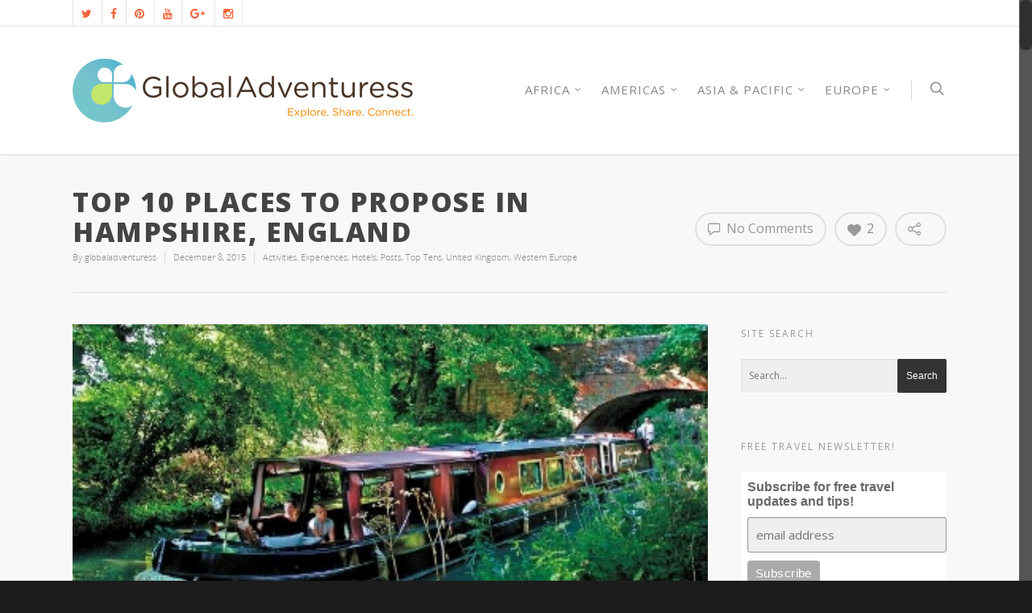

--- FILE ---
content_type: text/html; charset=UTF-8
request_url: https://globaladventuress.com/best-places-to-propose-england/
body_size: 31934
content:
<!doctype html>


<html lang="en-US" >
<head>

<!-- Meta Tags -->
<meta http-equiv="Content-Type" content="text/html; charset=UTF-8" />


	<meta name="viewport" content="width=device-width, initial-scale=1, maximum-scale=1, user-scalable=0" />

	

<!--Shortcut icon-->
	<link rel="shortcut icon" href="" />


<title> Top 10 Places to Propose in Hampshire, England - Global Adventuress </title>


<!-- MapPress Easy Google Maps Version:2.95.9 (https://www.mappresspro.com) -->
<meta name='robots' content='index, follow, max-image-preview:large, max-snippet:-1, max-video-preview:-1' />
	<style>img:is([sizes="auto" i], [sizes^="auto," i]) { contain-intrinsic-size: 3000px 1500px }</style>
	
	<!-- This site is optimized with the Yoast SEO plugin v26.8 - https://yoast.com/product/yoast-seo-wordpress/ -->
	<meta name="description" content="Looking for the perfect place to propose? How about the English countryside! Here are 10 places to consider in Hampshire before you &quot;pop the question&quot;..." />
	<link rel="canonical" href="https://globaladventuress.com/best-places-to-propose-england/" />
	<meta property="og:locale" content="en_US" />
	<meta property="og:type" content="article" />
	<meta property="og:title" content="Top 10 Places to Propose in Hampshire, England - Global Adventuress" />
	<meta property="og:description" content="Looking for the perfect place to propose? How about the English countryside! Here are 10 places to consider in Hampshire before you &quot;pop the question&quot;..." />
	<meta property="og:url" content="https://globaladventuress.com/best-places-to-propose-england/" />
	<meta property="og:site_name" content="Global Adventuress" />
	<meta property="article:publisher" content="https://www.facebook.com/TheGlobalAdventuress" />
	<meta property="article:published_time" content="2015-12-09T00:07:36+00:00" />
	<meta property="article:modified_time" content="2016-01-28T04:20:25+00:00" />
	<meta property="og:image" content="https://globaladventuress.com/wp-content/uploads/2015/12/canal-barge-400x225.jpg" />
	<meta property="og:image:width" content="400" />
	<meta property="og:image:height" content="225" />
	<meta property="og:image:type" content="image/jpeg" />
	<meta name="author" content="globaladventuress" />
	<meta name="twitter:card" content="summary_large_image" />
	<meta name="twitter:creator" content="@GAdventuress" />
	<meta name="twitter:site" content="@GAdventuress" />
	<meta name="twitter:label1" content="Written by" />
	<meta name="twitter:data1" content="globaladventuress" />
	<meta name="twitter:label2" content="Est. reading time" />
	<meta name="twitter:data2" content="1 minute" />
	<script type="application/ld+json" class="yoast-schema-graph">{"@context":"https://schema.org","@graph":[{"@type":"Article","@id":"https://globaladventuress.com/best-places-to-propose-england/#article","isPartOf":{"@id":"https://globaladventuress.com/best-places-to-propose-england/"},"author":{"name":"globaladventuress","@id":"https://globaladventuress.com/#/schema/person/7d9b9a6ffcddd0d3a9fcc40f7ac9c682"},"headline":"Top 10 Places to Propose in Hampshire, England","datePublished":"2015-12-09T00:07:36+00:00","dateModified":"2016-01-28T04:20:25+00:00","mainEntityOfPage":{"@id":"https://globaladventuress.com/best-places-to-propose-england/"},"wordCount":288,"commentCount":0,"image":{"@id":"https://globaladventuress.com/best-places-to-propose-england/#primaryimage"},"thumbnailUrl":"https://globaladventuress.com/wp-content/uploads/2015/12/canal-barge-400x225.jpg","keywords":["England","Four Seasons Hampshire","Four Seasons Hotels","Great Britain","Hampshire","Top Ten Places to Propose","UK"],"articleSection":["Activities","Experiences","Hotels","Posts","Top Tens","United Kingdom","Western Europe"],"inLanguage":"en-US","potentialAction":[{"@type":"CommentAction","name":"Comment","target":["https://globaladventuress.com/best-places-to-propose-england/#respond"]}]},{"@type":"WebPage","@id":"https://globaladventuress.com/best-places-to-propose-england/","url":"https://globaladventuress.com/best-places-to-propose-england/","name":"Top 10 Places to Propose in Hampshire, England - Global Adventuress","isPartOf":{"@id":"https://globaladventuress.com/#website"},"primaryImageOfPage":{"@id":"https://globaladventuress.com/best-places-to-propose-england/#primaryimage"},"image":{"@id":"https://globaladventuress.com/best-places-to-propose-england/#primaryimage"},"thumbnailUrl":"https://globaladventuress.com/wp-content/uploads/2015/12/canal-barge-400x225.jpg","datePublished":"2015-12-09T00:07:36+00:00","dateModified":"2016-01-28T04:20:25+00:00","author":{"@id":"https://globaladventuress.com/#/schema/person/7d9b9a6ffcddd0d3a9fcc40f7ac9c682"},"description":"Looking for the perfect place to propose? How about the English countryside! Here are 10 places to consider in Hampshire before you \"pop the question\"...","breadcrumb":{"@id":"https://globaladventuress.com/best-places-to-propose-england/#breadcrumb"},"inLanguage":"en-US","potentialAction":[{"@type":"ReadAction","target":["https://globaladventuress.com/best-places-to-propose-england/"]}]},{"@type":"ImageObject","inLanguage":"en-US","@id":"https://globaladventuress.com/best-places-to-propose-england/#primaryimage","url":"https://globaladventuress.com/wp-content/uploads/2015/12/canal-barge-400x225.jpg","contentUrl":"https://globaladventuress.com/wp-content/uploads/2015/12/canal-barge-400x225.jpg","width":400,"height":225},{"@type":"BreadcrumbList","@id":"https://globaladventuress.com/best-places-to-propose-england/#breadcrumb","itemListElement":[{"@type":"ListItem","position":1,"name":"Blog","item":"https://globaladventuress.com/blog/"},{"@type":"ListItem","position":2,"name":"Top 10 Places to Propose in Hampshire, England"}]},{"@type":"WebSite","@id":"https://globaladventuress.com/#website","url":"https://globaladventuress.com/","name":"Global Adventuress","description":"Explore. Share. Connect. A travel site for female explorers","potentialAction":[{"@type":"SearchAction","target":{"@type":"EntryPoint","urlTemplate":"https://globaladventuress.com/?s={search_term_string}"},"query-input":{"@type":"PropertyValueSpecification","valueRequired":true,"valueName":"search_term_string"}}],"inLanguage":"en-US"},{"@type":"Person","@id":"https://globaladventuress.com/#/schema/person/7d9b9a6ffcddd0d3a9fcc40f7ac9c682","name":"globaladventuress","url":"https://globaladventuress.com/author/pstone/"}]}</script>
	<!-- / Yoast SEO plugin. -->


<link rel='dns-prefetch' href='//fonts.googleapis.com' />
<link rel="alternate" type="application/rss+xml" title="Global Adventuress &raquo; Feed" href="https://globaladventuress.com/feed/" />
<link rel="alternate" type="application/rss+xml" title="Global Adventuress &raquo; Comments Feed" href="https://globaladventuress.com/comments/feed/" />
<link rel="alternate" type="application/rss+xml" title="Global Adventuress &raquo; Top 10 Places to Propose in Hampshire, England Comments Feed" href="https://globaladventuress.com/best-places-to-propose-england/feed/" />
<script type="text/javascript">
/* <![CDATA[ */
window._wpemojiSettings = {"baseUrl":"https:\/\/s.w.org\/images\/core\/emoji\/16.0.1\/72x72\/","ext":".png","svgUrl":"https:\/\/s.w.org\/images\/core\/emoji\/16.0.1\/svg\/","svgExt":".svg","source":{"concatemoji":"https:\/\/globaladventuress.com\/wp-includes\/js\/wp-emoji-release.min.js?ver=08a8afd83cb6e691fc0ca83ba9f861ad"}};
/*! This file is auto-generated */
!function(s,n){var o,i,e;function c(e){try{var t={supportTests:e,timestamp:(new Date).valueOf()};sessionStorage.setItem(o,JSON.stringify(t))}catch(e){}}function p(e,t,n){e.clearRect(0,0,e.canvas.width,e.canvas.height),e.fillText(t,0,0);var t=new Uint32Array(e.getImageData(0,0,e.canvas.width,e.canvas.height).data),a=(e.clearRect(0,0,e.canvas.width,e.canvas.height),e.fillText(n,0,0),new Uint32Array(e.getImageData(0,0,e.canvas.width,e.canvas.height).data));return t.every(function(e,t){return e===a[t]})}function u(e,t){e.clearRect(0,0,e.canvas.width,e.canvas.height),e.fillText(t,0,0);for(var n=e.getImageData(16,16,1,1),a=0;a<n.data.length;a++)if(0!==n.data[a])return!1;return!0}function f(e,t,n,a){switch(t){case"flag":return n(e,"\ud83c\udff3\ufe0f\u200d\u26a7\ufe0f","\ud83c\udff3\ufe0f\u200b\u26a7\ufe0f")?!1:!n(e,"\ud83c\udde8\ud83c\uddf6","\ud83c\udde8\u200b\ud83c\uddf6")&&!n(e,"\ud83c\udff4\udb40\udc67\udb40\udc62\udb40\udc65\udb40\udc6e\udb40\udc67\udb40\udc7f","\ud83c\udff4\u200b\udb40\udc67\u200b\udb40\udc62\u200b\udb40\udc65\u200b\udb40\udc6e\u200b\udb40\udc67\u200b\udb40\udc7f");case"emoji":return!a(e,"\ud83e\udedf")}return!1}function g(e,t,n,a){var r="undefined"!=typeof WorkerGlobalScope&&self instanceof WorkerGlobalScope?new OffscreenCanvas(300,150):s.createElement("canvas"),o=r.getContext("2d",{willReadFrequently:!0}),i=(o.textBaseline="top",o.font="600 32px Arial",{});return e.forEach(function(e){i[e]=t(o,e,n,a)}),i}function t(e){var t=s.createElement("script");t.src=e,t.defer=!0,s.head.appendChild(t)}"undefined"!=typeof Promise&&(o="wpEmojiSettingsSupports",i=["flag","emoji"],n.supports={everything:!0,everythingExceptFlag:!0},e=new Promise(function(e){s.addEventListener("DOMContentLoaded",e,{once:!0})}),new Promise(function(t){var n=function(){try{var e=JSON.parse(sessionStorage.getItem(o));if("object"==typeof e&&"number"==typeof e.timestamp&&(new Date).valueOf()<e.timestamp+604800&&"object"==typeof e.supportTests)return e.supportTests}catch(e){}return null}();if(!n){if("undefined"!=typeof Worker&&"undefined"!=typeof OffscreenCanvas&&"undefined"!=typeof URL&&URL.createObjectURL&&"undefined"!=typeof Blob)try{var e="postMessage("+g.toString()+"("+[JSON.stringify(i),f.toString(),p.toString(),u.toString()].join(",")+"));",a=new Blob([e],{type:"text/javascript"}),r=new Worker(URL.createObjectURL(a),{name:"wpTestEmojiSupports"});return void(r.onmessage=function(e){c(n=e.data),r.terminate(),t(n)})}catch(e){}c(n=g(i,f,p,u))}t(n)}).then(function(e){for(var t in e)n.supports[t]=e[t],n.supports.everything=n.supports.everything&&n.supports[t],"flag"!==t&&(n.supports.everythingExceptFlag=n.supports.everythingExceptFlag&&n.supports[t]);n.supports.everythingExceptFlag=n.supports.everythingExceptFlag&&!n.supports.flag,n.DOMReady=!1,n.readyCallback=function(){n.DOMReady=!0}}).then(function(){return e}).then(function(){var e;n.supports.everything||(n.readyCallback(),(e=n.source||{}).concatemoji?t(e.concatemoji):e.wpemoji&&e.twemoji&&(t(e.twemoji),t(e.wpemoji)))}))}((window,document),window._wpemojiSettings);
/* ]]> */
</script>
<style id='wp-emoji-styles-inline-css' type='text/css'>

	img.wp-smiley, img.emoji {
		display: inline !important;
		border: none !important;
		box-shadow: none !important;
		height: 1em !important;
		width: 1em !important;
		margin: 0 0.07em !important;
		vertical-align: -0.1em !important;
		background: none !important;
		padding: 0 !important;
	}
</style>
<link rel='stylesheet' id='wp-block-library-css' href='https://globaladventuress.com/wp-includes/css/dist/block-library/style.min.css?ver=08a8afd83cb6e691fc0ca83ba9f861ad' type='text/css' media='all' />
<style id='classic-theme-styles-inline-css' type='text/css'>
/*! This file is auto-generated */
.wp-block-button__link{color:#fff;background-color:#32373c;border-radius:9999px;box-shadow:none;text-decoration:none;padding:calc(.667em + 2px) calc(1.333em + 2px);font-size:1.125em}.wp-block-file__button{background:#32373c;color:#fff;text-decoration:none}
</style>
<link rel='stylesheet' id='mappress-leaflet-css' href='https://globaladventuress.com/wp-content/plugins/mappress-google-maps-for-wordpress/lib/leaflet/leaflet.css?ver=1.7.1' type='text/css' media='all' />
<link rel='stylesheet' id='mappress-css' href='https://globaladventuress.com/wp-content/plugins/mappress-google-maps-for-wordpress/css/mappress.css?ver=2.95.9' type='text/css' media='all' />
<style id='global-styles-inline-css' type='text/css'>
:root{--wp--preset--aspect-ratio--square: 1;--wp--preset--aspect-ratio--4-3: 4/3;--wp--preset--aspect-ratio--3-4: 3/4;--wp--preset--aspect-ratio--3-2: 3/2;--wp--preset--aspect-ratio--2-3: 2/3;--wp--preset--aspect-ratio--16-9: 16/9;--wp--preset--aspect-ratio--9-16: 9/16;--wp--preset--color--black: #000000;--wp--preset--color--cyan-bluish-gray: #abb8c3;--wp--preset--color--white: #ffffff;--wp--preset--color--pale-pink: #f78da7;--wp--preset--color--vivid-red: #cf2e2e;--wp--preset--color--luminous-vivid-orange: #ff6900;--wp--preset--color--luminous-vivid-amber: #fcb900;--wp--preset--color--light-green-cyan: #7bdcb5;--wp--preset--color--vivid-green-cyan: #00d084;--wp--preset--color--pale-cyan-blue: #8ed1fc;--wp--preset--color--vivid-cyan-blue: #0693e3;--wp--preset--color--vivid-purple: #9b51e0;--wp--preset--gradient--vivid-cyan-blue-to-vivid-purple: linear-gradient(135deg,rgba(6,147,227,1) 0%,rgb(155,81,224) 100%);--wp--preset--gradient--light-green-cyan-to-vivid-green-cyan: linear-gradient(135deg,rgb(122,220,180) 0%,rgb(0,208,130) 100%);--wp--preset--gradient--luminous-vivid-amber-to-luminous-vivid-orange: linear-gradient(135deg,rgba(252,185,0,1) 0%,rgba(255,105,0,1) 100%);--wp--preset--gradient--luminous-vivid-orange-to-vivid-red: linear-gradient(135deg,rgba(255,105,0,1) 0%,rgb(207,46,46) 100%);--wp--preset--gradient--very-light-gray-to-cyan-bluish-gray: linear-gradient(135deg,rgb(238,238,238) 0%,rgb(169,184,195) 100%);--wp--preset--gradient--cool-to-warm-spectrum: linear-gradient(135deg,rgb(74,234,220) 0%,rgb(151,120,209) 20%,rgb(207,42,186) 40%,rgb(238,44,130) 60%,rgb(251,105,98) 80%,rgb(254,248,76) 100%);--wp--preset--gradient--blush-light-purple: linear-gradient(135deg,rgb(255,206,236) 0%,rgb(152,150,240) 100%);--wp--preset--gradient--blush-bordeaux: linear-gradient(135deg,rgb(254,205,165) 0%,rgb(254,45,45) 50%,rgb(107,0,62) 100%);--wp--preset--gradient--luminous-dusk: linear-gradient(135deg,rgb(255,203,112) 0%,rgb(199,81,192) 50%,rgb(65,88,208) 100%);--wp--preset--gradient--pale-ocean: linear-gradient(135deg,rgb(255,245,203) 0%,rgb(182,227,212) 50%,rgb(51,167,181) 100%);--wp--preset--gradient--electric-grass: linear-gradient(135deg,rgb(202,248,128) 0%,rgb(113,206,126) 100%);--wp--preset--gradient--midnight: linear-gradient(135deg,rgb(2,3,129) 0%,rgb(40,116,252) 100%);--wp--preset--font-size--small: 13px;--wp--preset--font-size--medium: 20px;--wp--preset--font-size--large: 36px;--wp--preset--font-size--x-large: 42px;--wp--preset--spacing--20: 0.44rem;--wp--preset--spacing--30: 0.67rem;--wp--preset--spacing--40: 1rem;--wp--preset--spacing--50: 1.5rem;--wp--preset--spacing--60: 2.25rem;--wp--preset--spacing--70: 3.38rem;--wp--preset--spacing--80: 5.06rem;--wp--preset--shadow--natural: 6px 6px 9px rgba(0, 0, 0, 0.2);--wp--preset--shadow--deep: 12px 12px 50px rgba(0, 0, 0, 0.4);--wp--preset--shadow--sharp: 6px 6px 0px rgba(0, 0, 0, 0.2);--wp--preset--shadow--outlined: 6px 6px 0px -3px rgba(255, 255, 255, 1), 6px 6px rgba(0, 0, 0, 1);--wp--preset--shadow--crisp: 6px 6px 0px rgba(0, 0, 0, 1);}:where(.is-layout-flex){gap: 0.5em;}:where(.is-layout-grid){gap: 0.5em;}body .is-layout-flex{display: flex;}.is-layout-flex{flex-wrap: wrap;align-items: center;}.is-layout-flex > :is(*, div){margin: 0;}body .is-layout-grid{display: grid;}.is-layout-grid > :is(*, div){margin: 0;}:where(.wp-block-columns.is-layout-flex){gap: 2em;}:where(.wp-block-columns.is-layout-grid){gap: 2em;}:where(.wp-block-post-template.is-layout-flex){gap: 1.25em;}:where(.wp-block-post-template.is-layout-grid){gap: 1.25em;}.has-black-color{color: var(--wp--preset--color--black) !important;}.has-cyan-bluish-gray-color{color: var(--wp--preset--color--cyan-bluish-gray) !important;}.has-white-color{color: var(--wp--preset--color--white) !important;}.has-pale-pink-color{color: var(--wp--preset--color--pale-pink) !important;}.has-vivid-red-color{color: var(--wp--preset--color--vivid-red) !important;}.has-luminous-vivid-orange-color{color: var(--wp--preset--color--luminous-vivid-orange) !important;}.has-luminous-vivid-amber-color{color: var(--wp--preset--color--luminous-vivid-amber) !important;}.has-light-green-cyan-color{color: var(--wp--preset--color--light-green-cyan) !important;}.has-vivid-green-cyan-color{color: var(--wp--preset--color--vivid-green-cyan) !important;}.has-pale-cyan-blue-color{color: var(--wp--preset--color--pale-cyan-blue) !important;}.has-vivid-cyan-blue-color{color: var(--wp--preset--color--vivid-cyan-blue) !important;}.has-vivid-purple-color{color: var(--wp--preset--color--vivid-purple) !important;}.has-black-background-color{background-color: var(--wp--preset--color--black) !important;}.has-cyan-bluish-gray-background-color{background-color: var(--wp--preset--color--cyan-bluish-gray) !important;}.has-white-background-color{background-color: var(--wp--preset--color--white) !important;}.has-pale-pink-background-color{background-color: var(--wp--preset--color--pale-pink) !important;}.has-vivid-red-background-color{background-color: var(--wp--preset--color--vivid-red) !important;}.has-luminous-vivid-orange-background-color{background-color: var(--wp--preset--color--luminous-vivid-orange) !important;}.has-luminous-vivid-amber-background-color{background-color: var(--wp--preset--color--luminous-vivid-amber) !important;}.has-light-green-cyan-background-color{background-color: var(--wp--preset--color--light-green-cyan) !important;}.has-vivid-green-cyan-background-color{background-color: var(--wp--preset--color--vivid-green-cyan) !important;}.has-pale-cyan-blue-background-color{background-color: var(--wp--preset--color--pale-cyan-blue) !important;}.has-vivid-cyan-blue-background-color{background-color: var(--wp--preset--color--vivid-cyan-blue) !important;}.has-vivid-purple-background-color{background-color: var(--wp--preset--color--vivid-purple) !important;}.has-black-border-color{border-color: var(--wp--preset--color--black) !important;}.has-cyan-bluish-gray-border-color{border-color: var(--wp--preset--color--cyan-bluish-gray) !important;}.has-white-border-color{border-color: var(--wp--preset--color--white) !important;}.has-pale-pink-border-color{border-color: var(--wp--preset--color--pale-pink) !important;}.has-vivid-red-border-color{border-color: var(--wp--preset--color--vivid-red) !important;}.has-luminous-vivid-orange-border-color{border-color: var(--wp--preset--color--luminous-vivid-orange) !important;}.has-luminous-vivid-amber-border-color{border-color: var(--wp--preset--color--luminous-vivid-amber) !important;}.has-light-green-cyan-border-color{border-color: var(--wp--preset--color--light-green-cyan) !important;}.has-vivid-green-cyan-border-color{border-color: var(--wp--preset--color--vivid-green-cyan) !important;}.has-pale-cyan-blue-border-color{border-color: var(--wp--preset--color--pale-cyan-blue) !important;}.has-vivid-cyan-blue-border-color{border-color: var(--wp--preset--color--vivid-cyan-blue) !important;}.has-vivid-purple-border-color{border-color: var(--wp--preset--color--vivid-purple) !important;}.has-vivid-cyan-blue-to-vivid-purple-gradient-background{background: var(--wp--preset--gradient--vivid-cyan-blue-to-vivid-purple) !important;}.has-light-green-cyan-to-vivid-green-cyan-gradient-background{background: var(--wp--preset--gradient--light-green-cyan-to-vivid-green-cyan) !important;}.has-luminous-vivid-amber-to-luminous-vivid-orange-gradient-background{background: var(--wp--preset--gradient--luminous-vivid-amber-to-luminous-vivid-orange) !important;}.has-luminous-vivid-orange-to-vivid-red-gradient-background{background: var(--wp--preset--gradient--luminous-vivid-orange-to-vivid-red) !important;}.has-very-light-gray-to-cyan-bluish-gray-gradient-background{background: var(--wp--preset--gradient--very-light-gray-to-cyan-bluish-gray) !important;}.has-cool-to-warm-spectrum-gradient-background{background: var(--wp--preset--gradient--cool-to-warm-spectrum) !important;}.has-blush-light-purple-gradient-background{background: var(--wp--preset--gradient--blush-light-purple) !important;}.has-blush-bordeaux-gradient-background{background: var(--wp--preset--gradient--blush-bordeaux) !important;}.has-luminous-dusk-gradient-background{background: var(--wp--preset--gradient--luminous-dusk) !important;}.has-pale-ocean-gradient-background{background: var(--wp--preset--gradient--pale-ocean) !important;}.has-electric-grass-gradient-background{background: var(--wp--preset--gradient--electric-grass) !important;}.has-midnight-gradient-background{background: var(--wp--preset--gradient--midnight) !important;}.has-small-font-size{font-size: var(--wp--preset--font-size--small) !important;}.has-medium-font-size{font-size: var(--wp--preset--font-size--medium) !important;}.has-large-font-size{font-size: var(--wp--preset--font-size--large) !important;}.has-x-large-font-size{font-size: var(--wp--preset--font-size--x-large) !important;}
:where(.wp-block-post-template.is-layout-flex){gap: 1.25em;}:where(.wp-block-post-template.is-layout-grid){gap: 1.25em;}
:where(.wp-block-columns.is-layout-flex){gap: 2em;}:where(.wp-block-columns.is-layout-grid){gap: 2em;}
:root :where(.wp-block-pullquote){font-size: 1.5em;line-height: 1.6;}
</style>
<link rel='stylesheet' id='contact-form-7-css' href='https://globaladventuress.com/wp-content/plugins/contact-form-7/includes/css/styles.css?ver=6.1.4' type='text/css' media='all' />
<link rel='stylesheet' id='rgs-css' href='https://globaladventuress.com/wp-content/themes/salient/css/rgs.css?ver=6.0.1' type='text/css' media='all' />
<link rel='stylesheet' id='font-awesome-css' href='https://globaladventuress.com/wp-content/themes/salient/css/font-awesome.min.css?ver=08a8afd83cb6e691fc0ca83ba9f861ad' type='text/css' media='all' />
<link rel='stylesheet' id='main-styles-css' href='https://globaladventuress.com/wp-content/themes/salient/style.css?ver=7.0.7' type='text/css' media='all' />
<link rel='stylesheet' id='pretty_photo-css' href='https://globaladventuress.com/wp-content/themes/salient/css/prettyPhoto.css?ver=7.0.1' type='text/css' media='all' />
<!--[if lt IE 9]>
<link rel='stylesheet' id='nectar-ie8-css' href='https://globaladventuress.com/wp-content/themes/salient/css/ie8.css?ver=08a8afd83cb6e691fc0ca83ba9f861ad' type='text/css' media='all' />
<![endif]-->
<link rel='stylesheet' id='responsive-css' href='https://globaladventuress.com/wp-content/themes/salient/css/responsive.css?ver=7.0.7' type='text/css' media='all' />
<link rel='stylesheet' id='js_composer_front-css' href='https://globaladventuress.com/wp-content/plugins/js_composer_salient/assets/css/js_composer.min.css?ver=4.11.2' type='text/css' media='all' />
<link rel='stylesheet' id='redux-google-fonts-salient_redux-css' href='https://fonts.googleapis.com/css?family=Open+Sans%3A400%2C800%2C700%7CAbril+Fatface%3A400&#038;ver=1614169474' type='text/css' media='all' />
<script type="text/javascript" src="https://globaladventuress.com/wp-includes/js/jquery/jquery.min.js?ver=3.7.1" id="jquery-core-js"></script>
<script type="text/javascript" src="https://globaladventuress.com/wp-includes/js/jquery/jquery-migrate.min.js?ver=3.4.1" id="jquery-migrate-js"></script>
<script type="text/javascript" src="https://globaladventuress.com/wp-content/themes/salient/js/modernizr.js?ver=2.6.2" id="modernizer-js"></script>
<link rel="https://api.w.org/" href="https://globaladventuress.com/wp-json/" /><link rel="alternate" title="JSON" type="application/json" href="https://globaladventuress.com/wp-json/wp/v2/posts/14212" /><link rel="EditURI" type="application/rsd+xml" title="RSD" href="https://globaladventuress.com/xmlrpc.php?rsd" />

<link rel='shortlink' href='https://globaladventuress.com/?p=14212' />
<link rel="alternate" title="oEmbed (JSON)" type="application/json+oembed" href="https://globaladventuress.com/wp-json/oembed/1.0/embed?url=https%3A%2F%2Fglobaladventuress.com%2Fbest-places-to-propose-england%2F" />
<link rel="alternate" title="oEmbed (XML)" type="text/xml+oembed" href="https://globaladventuress.com/wp-json/oembed/1.0/embed?url=https%3A%2F%2Fglobaladventuress.com%2Fbest-places-to-propose-england%2F&#038;format=xml" />
<style type="text/css">body a{color:#27CCC0;}#header-outer:not([data-lhe="animated_underline"]) header#top nav > ul > li > a:hover,#header-outer:not([data-lhe="animated_underline"]) header#top nav .sf-menu > li.sfHover > a,header#top nav > ul > li.button_bordered > a:hover,#header-outer:not([data-lhe="animated_underline"]) header#top nav .sf-menu li.current-menu-item > a,header#top nav .sf-menu li.current_page_item > a .sf-sub-indicator i,header#top nav .sf-menu li.current_page_ancestor > a .sf-sub-indicator i,#header-outer:not([data-lhe="animated_underline"]) header#top nav .sf-menu li.current_page_ancestor > a,#header-outer:not([data-lhe="animated_underline"]) header#top nav .sf-menu li.current-menu-ancestor > a,#header-outer:not([data-lhe="animated_underline"]) header#top nav .sf-menu li.current_page_item > a,body header#top nav .sf-menu li.current_page_item > a .sf-sub-indicator [class^="icon-"],header#top nav .sf-menu li.current_page_ancestor > a .sf-sub-indicator [class^="icon-"],.sf-menu li ul li.sfHover > a .sf-sub-indicator [class^="icon-"],ul.sf-menu > li > a:hover > .sf-sub-indicator i,ul.sf-menu > li > a:active > .sf-sub-indicator i,ul.sf-menu > li.sfHover > a > .sf-sub-indicator i,.sf-menu ul li.current_page_item > a,.sf-menu ul li.current-menu-ancestor > a,.sf-menu ul li.current_page_ancestor > a,.sf-menu ul a:focus,.sf-menu ul a:hover,.sf-menu ul a:active,.sf-menu ul li:hover > a,.sf-menu ul li.sfHover > a,.sf-menu li ul li a:hover,.sf-menu li ul li.sfHover > a,#footer-outer a:hover,.recent-posts .post-header a:hover,article.post .post-header a:hover,article.result a:hover,article.post .post-header h2 a,.single article.post .post-meta a:hover,.comment-list .comment-meta a:hover,label span,.wpcf7-form p span,.icon-3x[class^="icon-"],.icon-3x[class*=" icon-"],.icon-tiny[class^="icon-"],body .circle-border,article.result .title a,.home .blog-recent .col .post-header a:hover,.home .blog-recent .col .post-header h3 a,#single-below-header a:hover,header#top #logo:hover,.sf-menu > li.current_page_ancestor > a > .sf-sub-indicator [class^="icon-"],.sf-menu > li.current-menu-ancestor > a > .sf-sub-indicator [class^="icon-"],body #mobile-menu li.open > a [class^="icon-"],.pricing-column h3,.pricing-table[data-style="flat-alternative"] .pricing-column.accent-color h4,.pricing-table[data-style="flat-alternative"] .pricing-column.accent-color .interval,.comment-author a:hover,.project-attrs li i,#footer-outer #copyright li a i:hover,.col:hover > [class^="icon-"].icon-3x.accent-color.alt-style.hovered,.col:hover > [class*=" icon-"].icon-3x.accent-color.alt-style.hovered,#header-outer .widget_shopping_cart .cart_list a,.woocommerce .star-rating,.woocommerce-page table.cart a.remove,.woocommerce form .form-row .required,.woocommerce-page form .form-row .required,body #header-secondary-outer #social a:hover i,.woocommerce ul.products li.product .price,body .twitter-share:hover i,.twitter-share.hovered i,body .linkedin-share:hover i,.linkedin-share.hovered i,body .google-plus-share:hover i,.google-plus-share.hovered i,.pinterest-share:hover i,.pinterest-share.hovered i,.facebook-share:hover i,.facebook-share.hovered i,.woocommerce-page ul.products li.product .price,.nectar-milestone .number.accent-color,header#top nav > ul > li.megamenu > ul > li > a:hover,header#top nav > ul > li.megamenu > ul > li.sfHover > a,body #portfolio-nav a:hover i,span.accent-color,.nectar-love:hover i,.nectar-love.loved i,.portfolio-items .nectar-love:hover i,.portfolio-items .nectar-love.loved i,body .hovered .nectar-love i,header#top nav ul #search-btn a:hover span,header#top nav ul .slide-out-widget-area-toggle a:hover span,#search-outer #search #close a span:hover,.carousel-wrap[data-full-width="true"] .carousel-heading a:hover i,#search-outer .ui-widget-content li:hover a .title,#search-outer .ui-widget-content .ui-state-hover .title,#search-outer .ui-widget-content .ui-state-focus .title,.portfolio-filters-inline .container ul li a.active,body [class^="icon-"].icon-default-style,.svg-icon-holder[data-color="accent-color"],.team-member a.accent-color:hover,.ascend .comment-list .reply a,.wpcf7-form .wpcf7-not-valid-tip,.text_on_hover.product .add_to_cart_button,.blog-recent[data-style="minimal"] .col > span,.blog-recent[data-style="title_only"] .col:hover .post-header .title,.woocommerce-checkout-review-order-table .product-info .amount,.tabbed[data-style="minimal"] > ul li a.active-tab,.masonry.classic_enhanced article.post .post-meta a:hover i,.masonry.classic_enhanced article.post .post-meta .icon-salient-heart-2.loved,.single #single-meta ul li:not(.meta-share-count):hover i,.single #single-meta ul li:not(.meta-share-count):hover a,.single #single-meta ul li:not(.meta-share-count):hover span,.single #single-meta ul li.meta-share-count .nectar-social a:hover i,#project-meta #single-meta ul li > a,#project-meta ul li.meta-share-count .nectar-social a:hover i,#project-meta ul li:not(.meta-share-count):hover i,#project-meta ul li:not(.meta-share-count):hover span{color:#27CCC0!important;}.col:not(#post-area):not(.span_12):not(#sidebar):hover [class^="icon-"].icon-3x.accent-color.alt-style.hovered,body .col:not(#post-area):not(.span_12):not(#sidebar):hover a [class*=" icon-"].icon-3x.accent-color.alt-style.hovered,.ascend #header-outer:not(.transparent) .cart-outer:hover .cart-menu-wrap:not(.has_products) .icon-salient-cart{color:#27CCC0!important;}.orbit-wrapper div.slider-nav span.right,.orbit-wrapper div.slider-nav span.left,.flex-direction-nav a,.jp-play-bar,.jp-volume-bar-value,.jcarousel-prev:hover,.jcarousel-next:hover,.portfolio-items .col[data-default-color="true"] .work-item:not(.style-3) .work-info-bg,.portfolio-items .col[data-default-color="true"] .bottom-meta,.portfolio-filters a,.portfolio-filters #sort-portfolio,.project-attrs li span,.progress li span,.nectar-progress-bar span,#footer-outer #footer-widgets .col .tagcloud a:hover,#sidebar .widget .tagcloud a:hover,article.post .more-link span:hover,article.post.quote .post-content .quote-inner,article.post.link .post-content .link-inner,#pagination .next a:hover,#pagination .prev a:hover,.comment-list .reply a:hover,input[type=submit]:hover,input[type="button"]:hover,#footer-outer #copyright li a.vimeo:hover,#footer-outer #copyright li a.behance:hover,.toggle.open h3 a,.tabbed > ul li a.active-tab,[class*=" icon-"],.icon-normal,.bar_graph li span,.nectar-button[data-color-override="false"].regular-button,.nectar-button.tilt.accent-color,body .swiper-slide .button.transparent_2 a.primary-color:hover,#footer-outer #footer-widgets .col input[type="submit"],.carousel-prev:hover,.carousel-next:hover,.blog-recent .more-link span:hover,.post-tags a:hover,.pricing-column.highlight h3,.pricing-table[data-style="flat-alternative"] .pricing-column.highlight h3 .highlight-reason,.pricing-table[data-style="flat-alternative"] .pricing-column.accent-color:before,#to-top:hover,#to-top.dark:hover,body[data-button-style="rounded"] #to-top:after,#pagination a.page-numbers:hover,#pagination span.page-numbers.current,.single-portfolio .facebook-share a:hover,.single-portfolio .twitter-share a:hover,.single-portfolio .pinterest-share a:hover,.single-post .facebook-share a:hover,.single-post .twitter-share a:hover,.single-post .pinterest-share a:hover,.mejs-controls .mejs-time-rail .mejs-time-current,.mejs-controls .mejs-volume-button .mejs-volume-slider .mejs-volume-current,.mejs-controls .mejs-horizontal-volume-slider .mejs-horizontal-volume-current,article.post.quote .post-content .quote-inner,article.post.link .post-content .link-inner,article.format-status .post-content .status-inner,article.post.format-aside .aside-inner,body #header-secondary-outer #social li a.behance:hover,body #header-secondary-outer #social li a.vimeo:hover,#sidebar .widget:hover [class^="icon-"].icon-3x,.woocommerce-page div[data-project-style="text_on_hover"] .single_add_to_cart_button,article.post.quote .content-inner .quote-inner .whole-link,.masonry.classic_enhanced article.post.quote.wide_tall .post-content a:hover .quote-inner,.masonry.classic_enhanced article.post.link.wide_tall .post-content a:hover .link-inner,.iosSlider .prev_slide:hover,.iosSlider .next_slide:hover,body [class^="icon-"].icon-3x.alt-style.accent-color,body [class*=" icon-"].icon-3x.alt-style.accent-color,#slide-out-widget-area,#slide-out-widget-area-bg.fullscreen,#header-outer .widget_shopping_cart a.button,body[data-button-style="rounded"] .wpb_wrapper .twitter-share:before,body[data-button-style="rounded"] .wpb_wrapper .twitter-share.hovered:before,body[data-button-style="rounded"] .wpb_wrapper .facebook-share:before,body[data-button-style="rounded"] .wpb_wrapper .facebook-share.hovered:before,body[data-button-style="rounded"] .wpb_wrapper .google-plus-share:before,body[data-button-style="rounded"] .wpb_wrapper .google-plus-share.hovered:before,body[data-button-style="rounded"] .wpb_wrapper .nectar-social:hover > *:before,body[data-button-style="rounded"] .wpb_wrapper .pinterest-share:before,body[data-button-style="rounded"] .wpb_wrapper .pinterest-share.hovered:before,body[data-button-style="rounded"] .wpb_wrapper .linkedin-share:before,body[data-button-style="rounded"] .wpb_wrapper .linkedin-share.hovered:before,#header-outer a.cart-contents .cart-wrap span,.swiper-slide .button.solid_color a,.swiper-slide .button.solid_color_2 a,.portfolio-filters,button[type=submit]:hover,#buddypress button:hover,#buddypress a.button:hover,#buddypress ul.button-nav li.current a,header#top nav ul .slide-out-widget-area-toggle a:hover i.lines,header#top nav ul .slide-out-widget-area-toggle a:hover i.lines:after,header#top nav ul .slide-out-widget-area-toggle a:hover i.lines:before,#buddypress a.button:focus,.text_on_hover.product a.added_to_cart,.woocommerce div.product .woocommerce-tabs .full-width-content ul.tabs li a:after,.woocommerce div[data-project-style="text_on_hover"] .cart .quantity input.minus,.woocommerce div[data-project-style="text_on_hover"] .cart .quantity input.plus,.woocommerce .span_4 input[type="submit"].checkout-button,.portfolio-filters-inline[data-color-scheme="accent-color"],body[data-fancy-form-rcs="1"] [type="radio"]:checked + label:after,.select2-container .select2-choice:hover,.select2-dropdown-open .select2-choice,header#top nav > ul > li.button_solid_color > a:before,#header-outer.transparent header#top nav > ul > li.button_solid_color > a:before,.tabbed[data-style="minimal"] > ul li a:after,.twentytwenty-handle,.twentytwenty-horizontal .twentytwenty-handle:before,.twentytwenty-horizontal .twentytwenty-handle:after,.twentytwenty-vertical .twentytwenty-handle:before,.twentytwenty-vertical .twentytwenty-handle:after,.masonry.classic_enhanced .posts-container article .meta-category a:hover,.masonry.classic_enhanced .posts-container article .video-play-button,.bottom_controls #portfolio-nav .controls li a i:after,.bottom_controls #portfolio-nav ul:first-child li#all-items a:hover i,.nectar_video_lightbox.nectar-button[data-color="default-accent-color"],.nectar_video_lightbox.nectar-button[data-color="transparent-accent-color"]:hover,.testimonial_slider[data-style="multiple_visible"][data-color*="accent-color"] .flickity-page-dots .dot.is-selected:before,.testimonial_slider[data-style="multiple_visible"][data-color*="accent-color"] blockquote.is-selected p,.nectar-recent-posts-slider .container .strong span:before,#page-header-bg[data-post-hs="default_minimal"] .inner-wrap > a:hover,.single .heading-title[data-header-style="default_minimal"] .meta-category a:hover,body.single-post .sharing-default-minimal .nectar-love.loved,.nectar-fancy-box:after{background-color:#27CCC0!important;}.col:hover > [class^="icon-"].icon-3x:not(.alt-style).accent-color.hovered,.col:hover > [class*=" icon-"].icon-3x:not(.alt-style).accent-color.hovered,body .nectar-button.see-through-2[data-hover-color-override="false"]:hover,.col:not(#post-area):not(.span_12):not(#sidebar):hover [class^="icon-"].icon-3x:not(.alt-style).accent-color.hovered,.col:not(#post-area):not(.span_12):not(#sidebar):hover a [class*=" icon-"].icon-3x:not(.alt-style).accent-color.hovered{background-color:#27CCC0!important;}.bottom_controls #portfolio-nav ul:first-child li#all-items a:hover i{box-shadow:-.6em 0 #27CCC0,-.6em .6em #27CCC0,.6em 0 #27CCC0,.6em -.6em #27CCC0,0 -.6em #27CCC0,-.6em -.6em #27CCC0,0 .6em #27CCC0,.6em .6em #27CCC0;}.tabbed > ul li a.active-tab,body[data-form-style="minimal"] label:after,body .recent_projects_widget a:hover img,.recent_projects_widget a:hover img,#sidebar #flickr a:hover img,body .nectar-button.see-through-2[data-hover-color-override="false"]:hover,#footer-outer #flickr a:hover img,body[data-button-style="rounded"] .wpb_wrapper .twitter-share:before,body[data-button-style="rounded"] .wpb_wrapper .twitter-share.hovered:before,body[data-button-style="rounded"] .wpb_wrapper .facebook-share:before,body[data-button-style="rounded"] .wpb_wrapper .facebook-share.hovered:before,body[data-button-style="rounded"] .wpb_wrapper .google-plus-share:before,body[data-button-style="rounded"] .wpb_wrapper .google-plus-share.hovered:before,body[data-button-style="rounded"] .wpb_wrapper .nectar-social:hover > *:before,body[data-button-style="rounded"] .wpb_wrapper .pinterest-share:before,body[data-button-style="rounded"] .wpb_wrapper .pinterest-share.hovered:before,body[data-button-style="rounded"] .wpb_wrapper .linkedin-share:before,body[data-button-style="rounded"] .wpb_wrapper .linkedin-share.hovered:before,#featured article .post-title a:hover,#header-outer[data-lhe="animated_underline"] header#top nav > ul > li > a:after,body #featured article .post-title a:hover,div.wpcf7-validation-errors,body[data-fancy-form-rcs="1"] [type="radio"]:checked + label:before,body[data-fancy-form-rcs="1"] [type="radio"]:checked + label:after,body[data-fancy-form-rcs="1"] input[type="checkbox"]:checked + label > span,.select2-container .select2-choice:hover,.select2-dropdown-open .select2-choice,#header-outer:not(.transparent) header#top nav > ul > li.button_bordered > a:hover:before,.single #single-meta ul li:not(.meta-share-count):hover a,.single #project-meta ul li:not(.meta-share-count):hover a{border-color:#27CCC0!important;}.default-loading-icon:before{border-top-color:#27CCC0!important;}#header-outer a.cart-contents span:before{border-color:transparent #27CCC0!important;}body .col:not(#post-area):not(.span_12):not(#sidebar):hover .hovered .circle-border,body #sidebar .widget:hover .circle-border,body .testimonial_slider[data-style="multiple_visible"][data-color*="accent-color"] blockquote .bottom-arrow:after,body .dark .testimonial_slider[data-style="multiple_visible"][data-color*="accent-color"] blockquote .bottom-arrow:after,.portfolio-items[data-ps="6"] .bg-overlay,.portfolio-items[data-ps="6"].no-masonry .bg-overlay{border-color:#27CCC0;}.gallery a:hover img{border-color:#27CCC0!important;}@media only screen and (min-width :1px) and (max-width :1000px){body #featured article .post-title > a{background-color:#27CCC0;}body #featured article .post-title > a{border-color:#27CCC0;}}.nectar-button.regular-button.extra-color-1,.nectar-button.tilt.extra-color-1{background-color:#f6653c!important;}.icon-3x[class^="icon-"].extra-color-1:not(.alt-style),.icon-tiny[class^="icon-"].extra-color-1,.icon-3x[class*=" icon-"].extra-color-1:not(.alt-style),body .icon-3x[class*=" icon-"].extra-color-1:not(.alt-style) .circle-border,.woocommerce-page table.cart a.remove,#header-outer .widget_shopping_cart .cart_list li a.remove,#header-outer .woocommerce.widget_shopping_cart .cart_list li a.remove,.nectar-milestone .number.extra-color-1,span.extra-color-1,.team-member ul.social.extra-color-1 li a,.stock.out-of-stock,body [class^="icon-"].icon-default-style.extra-color-1,.team-member a.extra-color-1:hover,.pricing-table[data-style="flat-alternative"] .pricing-column.highlight.extra-color-1 h3,.pricing-table[data-style="flat-alternative"] .pricing-column.extra-color-1 h4,.pricing-table[data-style="flat-alternative"] .pricing-column.extra-color-1 .interval,.svg-icon-holder[data-color="extra-color-1"]{color:#f6653c!important;}.col:hover > [class^="icon-"].icon-3x.extra-color-1:not(.alt-style),.col:hover > [class*=" icon-"].icon-3x.extra-color-1:not(.alt-style).hovered,body .swiper-slide .button.transparent_2 a.extra-color-1:hover,body .col:not(#post-area):not(.span_12):not(#sidebar):hover [class^="icon-"].icon-3x.extra-color-1:not(.alt-style).hovered,body .col:not(#post-area):not(#sidebar):not(.span_12):hover a [class*=" icon-"].icon-3x.extra-color-1:not(.alt-style).hovered,#sidebar .widget:hover [class^="icon-"].icon-3x.extra-color-1:not(.alt-style),.portfolio-filters-inline[data-color-scheme="extra-color-1"],.pricing-table[data-style="flat-alternative"] .pricing-column.extra-color-1:before,.pricing-table[data-style="flat-alternative"] .pricing-column.highlight.extra-color-1 h3 .highlight-reason,.nectar-button.nectar_video_lightbox[data-color="default-extra-color-1"],.nectar_video_lightbox.nectar-button[data-color="transparent-extra-color-1"]:hover,.testimonial_slider[data-style="multiple_visible"][data-color*="extra-color-1"] .flickity-page-dots .dot.is-selected:before,.testimonial_slider[data-style="multiple_visible"][data-color*="extra-color-1"] blockquote.is-selected p,.nectar-fancy-box[data-color="extra-color-1"]:after{background-color:#f6653c!important;}body [class^="icon-"].icon-3x.alt-style.extra-color-1,body [class*=" icon-"].icon-3x.alt-style.extra-color-1,[class*=" icon-"].extra-color-1.icon-normal,.extra-color-1.icon-normal,.bar_graph li span.extra-color-1,.nectar-progress-bar span.extra-color-1,#header-outer .widget_shopping_cart a.button,.woocommerce ul.products li.product .onsale,.woocommerce-page ul.products li.product .onsale,.woocommerce span.onsale,.woocommerce-page span.onsale,.woocommerce-page table.cart a.remove:hover,.swiper-slide .button.solid_color a.extra-color-1,.swiper-slide .button.solid_color_2 a.extra-color-1,.toggle.open.extra-color-1 h3 a{background-color:#f6653c!important;}.col:hover > [class^="icon-"].icon-3x.extra-color-1.alt-style.hovered,.col:hover > [class*=" icon-"].icon-3x.extra-color-1.alt-style.hovered,.no-highlight.extra-color-1 h3,.col:not(#post-area):not(.span_12):not(#sidebar):hover [class^="icon-"].icon-3x.extra-color-1.alt-style.hovered,body .col:not(#post-area):not(.span_12):not(#sidebar):hover a [class*=" icon-"].icon-3x.extra-color-1.alt-style.hovered{color:#f6653c!important;}body .col:not(#post-area):not(.span_12):not(#sidebar):hover .extra-color-1.hovered .circle-border,.woocommerce-page table.cart a.remove,#header-outer .woocommerce.widget_shopping_cart .cart_list li a.remove,#header-outer .woocommerce.widget_shopping_cart .cart_list li a.remove,body #sidebar .widget:hover .extra-color-1 .circle-border,.woocommerce-page table.cart a.remove,body .testimonial_slider[data-style="multiple_visible"][data-color*="extra-color-1"] blockquote .bottom-arrow:after,body .dark .testimonial_slider[data-style="multiple_visible"][data-color*="extra-color-1"] blockquote .bottom-arrow:after{border-color:#f6653c;}.pricing-column.highlight.extra-color-1 h3{background-color:#f6653c!important;}.nectar-button.regular-button.extra-color-2,.nectar-button.tilt.extra-color-2{background-color:#2AC4EA!important;}.icon-3x[class^="icon-"].extra-color-2:not(.alt-style),.icon-3x[class*=" icon-"].extra-color-2:not(.alt-style),.icon-tiny[class^="icon-"].extra-color-2,body .icon-3x[class*=" icon-"].extra-color-2 .circle-border,.nectar-milestone .number.extra-color-2,span.extra-color-2,.team-member ul.social.extra-color-2 li a,body [class^="icon-"].icon-default-style.extra-color-2,.team-member a.extra-color-2:hover,.pricing-table[data-style="flat-alternative"] .pricing-column.highlight.extra-color-2 h3,.pricing-table[data-style="flat-alternative"] .pricing-column.extra-color-2 h4,.pricing-table[data-style="flat-alternative"] .pricing-column.extra-color-2 .interval,.svg-icon-holder[data-color="extra-color-2"]{color:#2AC4EA!important;}.col:hover > [class^="icon-"].icon-3x.extra-color-2:not(.alt-style).hovered,.col:hover > [class*=" icon-"].icon-3x.extra-color-2:not(.alt-style).hovered,body .swiper-slide .button.transparent_2 a.extra-color-2:hover,.col:not(#post-area):not(.span_12):not(#sidebar):hover [class^="icon-"].icon-3x.extra-color-2:not(.alt-style).hovered,.col:not(#post-area):not(.span_12):not(#sidebar):hover a [class*=" icon-"].icon-3x.extra-color-2:not(.alt-style).hovered,#sidebar .widget:hover [class^="icon-"].icon-3x.extra-color-2:not(.alt-style),.pricing-table[data-style="flat-alternative"] .pricing-column.highlight.extra-color-2 h3 .highlight-reason,.nectar-button.nectar_video_lightbox[data-color="default-extra-color-2"],.nectar_video_lightbox.nectar-button[data-color="transparent-extra-color-2"]:hover,.testimonial_slider[data-style="multiple_visible"][data-color*="extra-color-2"] .flickity-page-dots .dot.is-selected:before,.testimonial_slider[data-style="multiple_visible"][data-color*="extra-color-2"] blockquote.is-selected p,.nectar-fancy-box[data-color="extra-color-2"]:after{background-color:#2AC4EA!important;}body [class^="icon-"].icon-3x.alt-style.extra-color-2,body [class*=" icon-"].icon-3x.alt-style.extra-color-2,[class*=" icon-"].extra-color-2.icon-normal,.extra-color-2.icon-normal,.bar_graph li span.extra-color-2,.nectar-progress-bar span.extra-color-2,.woocommerce .product-wrap .add_to_cart_button.added,.woocommerce-message,.woocommerce-error,.woocommerce-info,.woocommerce .widget_price_filter .ui-slider .ui-slider-range,.woocommerce-page .widget_price_filter .ui-slider .ui-slider-range,.swiper-slide .button.solid_color a.extra-color-2,.swiper-slide .button.solid_color_2 a.extra-color-2,.toggle.open.extra-color-2 h3 a,.portfolio-filters-inline[data-color-scheme="extra-color-2"],.pricing-table[data-style="flat-alternative"] .pricing-column.extra-color-2:before{background-color:#2AC4EA!important;}.col:hover > [class^="icon-"].icon-3x.extra-color-2.alt-style.hovered,.col:hover > [class*=" icon-"].icon-3x.extra-color-2.alt-style.hovered,.no-highlight.extra-color-2 h3,.col:not(#post-area):not(.span_12):not(#sidebar):hover [class^="icon-"].icon-3x.extra-color-2.alt-style.hovered,body .col:not(#post-area):not(.span_12):not(#sidebar):hover a [class*=" icon-"].icon-3x.extra-color-2.alt-style.hovered{color:#2AC4EA!important;}body .col:not(#post-area):not(.span_12):not(#sidebar):hover .extra-color-2.hovered .circle-border,body #sidebar .widget:hover .extra-color-2 .circle-border,body .testimonial_slider[data-style="multiple_visible"][data-color*="extra-color-2"] blockquote .bottom-arrow:after,body .dark .testimonial_slider[data-style="multiple_visible"][data-color*="extra-color-2"] blockquote .bottom-arrow:after{border-color:#2AC4EA;}.pricing-column.highlight.extra-color-2 h3{background-color:#2AC4EA!important;}.nectar-button.regular-button.extra-color-3,.nectar-button.tilt.extra-color-3{background-color:#333333!important;}.icon-3x[class^="icon-"].extra-color-3:not(.alt-style),.icon-3x[class*=" icon-"].extra-color-3:not(.alt-style),.icon-tiny[class^="icon-"].extra-color-3,body .icon-3x[class*=" icon-"].extra-color-3 .circle-border,.nectar-milestone .number.extra-color-3,span.extra-color-3,.team-member ul.social.extra-color-3 li a,body [class^="icon-"].icon-default-style.extra-color-3,.team-member a.extra-color-3:hover,.pricing-table[data-style="flat-alternative"] .pricing-column.highlight.extra-color-3 h3,.pricing-table[data-style="flat-alternative"] .pricing-column.extra-color-3 h4,.pricing-table[data-style="flat-alternative"] .pricing-column.extra-color-3 .interval,.svg-icon-holder[data-color="extra-color-3"]{color:#333333!important;}.col:hover > [class^="icon-"].icon-3x.extra-color-3:not(.alt-style).hovered,.col:hover > [class*=" icon-"].icon-3x.extra-color-3:not(.alt-style).hovered,body .swiper-slide .button.transparent_2 a.extra-color-3:hover,.col:not(#post-area):not(.span_12):not(#sidebar):hover [class^="icon-"].icon-3x.extra-color-3:not(.alt-style).hovered,.col:not(#post-area):not(.span_12):not(#sidebar):hover a [class*=" icon-"].icon-3x.extra-color-3:not(.alt-style).hovered,#sidebar .widget:hover [class^="icon-"].icon-3x.extra-color-3:not(.alt-style),.portfolio-filters-inline[data-color-scheme="extra-color-3"],.pricing-table[data-style="flat-alternative"] .pricing-column.extra-color-3:before,.pricing-table[data-style="flat-alternative"] .pricing-column.highlight.extra-color-3 h3 .highlight-reason,.nectar-button.nectar_video_lightbox[data-color="default-extra-color-3"],.nectar_video_lightbox.nectar-button[data-color="transparent-extra-color-3"]:hover,.testimonial_slider[data-style="multiple_visible"][data-color*="extra-color-3"] .flickity-page-dots .dot.is-selected:before,.testimonial_slider[data-style="multiple_visible"][data-color*="extra-color-3"] blockquote.is-selected p,.nectar-fancy-box[data-color="extra-color-3"]:after{background-color:#333333!important;}body [class^="icon-"].icon-3x.alt-style.extra-color-3,body [class*=" icon-"].icon-3x.alt-style.extra-color-3,.extra-color-3.icon-normal,[class*=" icon-"].extra-color-3.icon-normal,.bar_graph li span.extra-color-3,.nectar-progress-bar span.extra-color-3,.swiper-slide .button.solid_color a.extra-color-3,.swiper-slide .button.solid_color_2 a.extra-color-3,.toggle.open.extra-color-3 h3 a{background-color:#333333!important;}.col:hover > [class^="icon-"].icon-3x.extra-color-3.alt-style.hovered,.col:hover > [class*=" icon-"].icon-3x.extra-color-3.alt-style.hovered,.no-highlight.extra-color-3 h3,.col:not(#post-area):not(.span_12):not(#sidebar):hover [class^="icon-"].icon-3x.extra-color-3.alt-style.hovered,body .col:not(#post-area):not(.span_12):not(#sidebar):hover a [class*=" icon-"].icon-3x.extra-color-3.alt-style.hovered{color:#333333!important;}body .col:not(#post-area):not(.span_12):not(#sidebar):hover .extra-color-3.hovered .circle-border,body #sidebar .widget:hover .extra-color-3 .circle-border,body .testimonial_slider[data-style="multiple_visible"][data-color*="extra-color-3"] blockquote .bottom-arrow:after,body .dark .testimonial_slider[data-style="multiple_visible"][data-color*="extra-color-3"] blockquote .bottom-arrow:after{border-color:#333333;}.pricing-column.highlight.extra-color-3 h3{background-color:#333333!important;}body #header-outer,body #search-outer{background-color:#ffffff;}body #header-outer,body[data-header-color="dark"] #header-outer{background-color:rgba(255,255,255,100);}header#top nav > ul > li > a,header#top #logo,header#top .span_9 > .slide-out-widget-area-toggle i,.sf-sub-indicator [class^="icon-"],body[data-header-color="custom"].ascend #boxed #header-outer .cart-menu .cart-icon-wrap i,body.ascend #boxed #header-outer .cart-menu .cart-icon-wrap i,.sf-sub-indicator [class*=" icon-"],header#top nav ul #search-btn a span,header#top #toggle-nav i,header#top #toggle-nav i,header#top #mobile-cart-link i,#header-outer .cart-menu .cart-icon-wrap .icon-salient-cart,#search-outer #search input[type="text"],#search-outer #search #close a span{color:#888888!important;}header#top nav ul .slide-out-widget-area-toggle a i.lines,header#top nav ul .slide-out-widget-area-toggle a i.lines:after,header#top nav ul .slide-out-widget-area-toggle a i.lines:before{background-color:#888888!important;}header#top nav > ul > li.button_bordered > a:before{border-color:#888888;}#header-outer:not([data-lhe="animated_underline"]) header#top nav > ul > li > a:hover,#header-outer:not([data-lhe="animated_underline"]) header#top nav .sf-menu > li.sfHover > a,body #header-outer:not([data-lhe="animated_underline"]) header#top nav > ul > li > a:hover,header#top #logo:hover,.ascend #header-outer:not(.transparent) .cart-outer:hover .cart-menu-wrap:not(.has_products) .icon-salient-cart,body #header-outer:not([data-lhe="animated_underline"]) header#top nav .sf-menu > li.sfHover > a,body #header-outer:not([data-lhe="animated_underline"]) header#top nav .sf-menu > li.current-menu-item > a,body #header-outer:not([data-lhe="animated_underline"]) header#top nav .sf-menu > li.current_page_item > a .sf-sub-indicator i,body header#top nav .sf-menu > li.current_page_ancestor > a .sf-sub-indicator i,body #header-outer:not([data-lhe="animated_underline"]) header#top nav .sf-menu > li.sfHover > a,body #header-outer:not([data-lhe="animated_underline"]) header#top nav .sf-menu > li.current_page_ancestor > a,body #header-outer:not([data-lhe="animated_underline"]) header#top nav .sf-menu > li.current-menu-ancestor > a,body #header-outer:not([data-lhe="animated_underline"]) header#top nav .sf-menu > li.current-menu-ancestor > a i,body #header-outer:not([data-lhe="animated_underline"]) header#top nav .sf-menu > li.current_page_item > a,body header#top nav .sf-menu > li.current_page_item > a .sf-sub-indicator [class^="icon-"],body header#top nav .sf-menu > li.current_page_ancestor > a .sf-sub-indicator [class^="icon-"],body #header-outer:not([data-lhe="animated_underline"]) header#top nav .sf-menu > li.current-menu-ancestor > a,body .sf-menu > li.sfHover > a .sf-sub-indicator [class^="icon-"],body .sf-menu > li:hover > a .sf-sub-indicator [class^="icon-"],body .sf-menu > li:hover > a,header#top nav ul #search-btn a:hover span,header#top nav ul .slide-out-widget-area-toggle a:hover span,#search-outer #search #close a span:hover{color:#27CCC0!important;}header#top nav ul .slide-out-widget-area-toggle a:hover i.lines,header#top nav ul .slide-out-widget-area-toggle a:hover i.lines:after,header#top nav ul .slide-out-widget-area-toggle a:hover i.lines:before{background-color:#27CCC0!important;}#header-outer[data-lhe="animated_underline"] header#top nav > ul > li > a:after{border-color:#27CCC0!important;}#search-outer .ui-widget-content,header#top .sf-menu li ul li a,header#top nav > ul > li.megamenu > ul.sub-menu,body header#top nav > ul > li.megamenu > ul.sub-menu > li > a,#header-outer .widget_shopping_cart .cart_list a,#header-secondary-outer ul ul li a,#header-outer .widget_shopping_cart .cart_list li,.woocommerce .cart-notification,#header-outer .widget_shopping_cart_content{background-color:#1F1F1F!important;}header#top .sf-menu li ul li a:hover,body header#top nav .sf-menu ul li.sfHover > a,header#top .sf-menu li ul li.current-menu-item > a,header#top .sf-menu li ul li.current-menu-ancestor > a,header#top nav > ul > li.megamenu > ul ul li a:hover,header#top nav > ul > li.megamenu > ul ul li.current-menu-item a,#header-secondary-outer ul ul li a:hover,body #header-secondary-outer .sf-menu ul li.sfHover > a,#header-outer .widget_shopping_cart .cart_list li:hover,#header-outer .widget_shopping_cart .cart_list li:hover a,#search-outer .ui-widget-content li:hover,.ui-state-hover,.ui-widget-content .ui-state-hover,.ui-widget-header .ui-state-hover,.ui-state-focus,.ui-widget-content .ui-state-focus,.ui-widget-header .ui-state-focus{background-color:#313233!important;}#search-outer .ui-widget-content li a,#search-outer .ui-widget-content i,header#top .sf-menu li ul li a,body #header-outer .widget_shopping_cart .cart_list a,#header-secondary-outer ul ul li a,.woocommerce .cart-notification .item-name,.cart-outer .cart-notification,.sf-menu li ul .sf-sub-indicator [class^="icon-"],.sf-menu li ul .sf-sub-indicator [class*=" icon-"],#header-outer .widget_shopping_cart .quantity{color:#CCCCCC!important;}#search-outer .ui-widget-content li:hover a .title,#search-outer .ui-widget-content .ui-state-hover .title,#search-outer .ui-widget-content .ui-state-focus .title,#search-outer .ui-widget-content li:hover a,#search-outer .ui-widget-content li:hover i,#search-outer .ui-widget-content .ui-state-hover a,#search-outer .ui-widget-content .ui-state-focus a,#search-outer .ui-widget-content .ui-state-hover i,#search-outer .ui-widget-content .ui-state-focus i,#search-outer .ui-widget-content .ui-state-hover span,#search-outer .ui-widget-content .ui-state-focus span,body header#top nav .sf-menu ul li.sfHover > a,header#top nav > ul > li.megamenu > ul ul li.current-menu-item a,body #header-outer .widget_shopping_cart .cart_list li:hover a,#header-secondary-outer ul ul li:hover > a,body #header-secondary-outer ul ul li:hover > a i,body header#top nav .sf-menu ul li.sfHover > a .sf-sub-indicator i,#header-outer .widget_shopping_cart li:hover .quantity,body header#top nav .sf-menu ul li:hover > a .sf-sub-indicator i,body header#top nav .sf-menu ul li:hover > a,header#top nav > ul > li.megamenu > ul > li > a:hover,header#top nav > ul > li.megamenu > ul > li.sfHover > a,body header#top nav .sf-menu ul li.current-menu-item > a,body #header-outer:not([data-lhe="animated_underline"]) header#top nav .sf-menu ul li.current-menu-item > a,body header#top nav .sf-menu ul li.current_page_item > a .sf-sub-indicator i,body header#top nav .sf-menu ul li.current_page_ancestor > a .sf-sub-indicator i,body header#top nav .sf-menu ul li.sfHover > a,#header-secondary-outer ul li.sfHover > a,body header#top nav .sf-menu ul li.current_page_ancestor > a,body header#top nav .sf-menu ul li.current-menu-ancestor > a,body header#top nav .sf-menu ul li.current_page_item > a,body header#top nav .sf-menu ul li.current_page_item > a .sf-sub-indicator [class^="icon-"],body header#top nav .sf-menu ul li.current_page_ancestor > a .sf-sub-indicator [class^="icon-"],body header#top nav .sf-menu ul li.current-menu-ancestor > a,body header#top nav .sf-menu ul li.current_page_item > a,body .sf-menu ul li ul li.sfHover > a .sf-sub-indicator [class^="icon-"],body ul.sf-menu > li > a:active > .sf-sub-indicator i,body ul.sf-menu > li.sfHover > a > .sf-sub-indicator i,body .sf-menu ul li.current_page_item > a,body .sf-menu ul li.current-menu-ancestor > a,body .sf-menu ul li.current_page_ancestor > a,body .sf-menu ul a:focus,body .sf-menu ul a:hover,body .sf-menu ul a:active,body .sf-menu ul li:hover > a,body .sf-menu ul li.sfHover > a,.body sf-menu li ul li a:hover,body .sf-menu li ul li.sfHover > a,body header#top nav > ul > li.megamenu ul li:hover > a{color:#27CCC0!important;}#header-secondary-outer{background-color:#ffffff!important;}#header-secondary-outer nav > ul > li > a,body #header-secondary-outer nav > ul > li > a span.sf-sub-indicator [class^="icon-"],#header-secondary-outer #social li a i{color:#f6653c!important;}#header-secondary-outer #social li a:hover i,#header-secondary-outer nav > ul > li:hover > a,#header-secondary-outer nav > ul > li.current-menu-item > a,#header-secondary-outer nav > ul > li.sfHover > a,#header-secondary-outer nav > ul > li.sfHover > a span.sf-sub-indicator [class^="icon-"],#header-secondary-outer nav > ul > li.current-menu-item > a span.sf-sub-indicator [class^="icon-"],#header-secondary-outer nav > ul > li.current-menu-ancestor > a,#header-secondary-outer nav > ul > li.current-menu-ancestor > a span.sf-sub-indicator [class^="icon-"],body #header-secondary-outer nav > ul > li:hover > a span.sf-sub-indicator [class^="icon-"]{color:#2ac4ea!important;}#call-to-action{background-color:#ECEBE9!important;}#call-to-action span{color:#4B4F52!important;}body #slide-out-widget-area-bg{background-color:rgba(0,0,0,0.8);}</style><style type="text/css"> #header-outer{padding-top:40px;}#header-outer #logo img{height:80px;}header#top nav > ul > li > a{padding-bottom:70px;padding-top:30px;}#header-outer .cart-menu{padding-bottom:70px;padding-top:70px;}header#top nav > ul li#search-btn,header#top nav > ul li.slide-out-widget-area-toggle{padding-bottom:29px;padding-top:30px;}header#top .sf-menu > li.sfHover > ul{top:20px;}.sf-sub-indicator{height:20px;}#header-space{height:194px;}body[data-smooth-scrolling="1"] #full_width_portfolio .project-title.parallax-effect{top:194px;}body.single-product div.product .product_title{padding-right:258px;}@media only screen and (min-width:1000px){body:not(.ascend)[data-slide-out-widget-area="true"] #header-outer[data-has-menu="false"][data-permanent-transparent="false"] header#top,body.ascend[data-slide-out-widget-area="true"] #header-outer[data-has-menu="false"][data-permanent-transparent="false"][data-full-width="false"] header#top{padding-bottom:40px;}}@media only screen and (max-width:1000px){body header#top #logo img,#header-outer[data-permanent-transparent="false"] #logo .dark-version{height:24px!important;}header#top .col.span_9{min-height:48px;line-height:28px;}}.nectar-slider-loading .loading-icon,.portfolio-loading,#ajax-loading-screen .loading-icon,.loading-icon,.pp_loaderIcon{background-image:url("");}@media only screen and (min-width:1000px) and (max-width:1300px){.nectar-slider-wrap[data-full-width="true"] .swiper-slide .content h2,.nectar-slider-wrap[data-full-width="boxed-full-width"] .swiper-slide .content h2,.full-width-content .vc_span12 .swiper-slide .content h2{font-size:45px!important;line-height:51px!important;}.nectar-slider-wrap[data-full-width="true"] .swiper-slide .content p,.nectar-slider-wrap[data-full-width="boxed-full-width"] .swiper-slide .content p,.full-width-content .vc_span12 .swiper-slide .content p{font-size:18px!important;line-height:31.2px!important;}}@media only screen and (min-width :690px) and (max-width :1000px){.nectar-slider-wrap[data-full-width="true"] .swiper-slide .content h2,.nectar-slider-wrap[data-full-width="boxed-full-width"] .swiper-slide .content h2,.full-width-content .vc_span12 .swiper-slide .content h2{font-size:33px!important;line-height:39px!important;}.nectar-slider-wrap[data-full-width="true"] .swiper-slide .content p,.nectar-slider-wrap[data-full-width="boxed-full-width"] .swiper-slide .content p,.full-width-content .vc_span12 .swiper-slide .content p{font-size:13.2px!important;line-height:24px!important;}}@media only screen and (max-width :690px){.nectar-slider-wrap[data-full-width="true"][data-fullscreen="false"] .swiper-slide .content h2,.nectar-slider-wrap[data-full-width="boxed-full-width"][data-fullscreen="false"] .swiper-slide .content h2,.full-width-content .vc_span12 .nectar-slider-wrap[data-fullscreen="false"] .swiper-slide .content h2{font-size:15px!important;line-height:21px!important;}.nectar-slider-wrap[data-full-width="true"][data-fullscreen="false"] .swiper-slide .content p,.nectar-slider-wrap[data-full-width="boxed-full-width"][data-fullscreen="false"] .swiper-slide .content p,.full-width-content .vc_span12 .nectar-slider-wrap[data-fullscreen="false"] .swiper-slide .content p{font-size:10px!important;line-height:17.52px!important;}}@media only screen and (min-width:1000px){.container,.woocommerce-tabs .full-width-content .tab-container,.nectar-recent-posts-slider .flickity-page-dots{max-width:1425px;width:100%;margin:0 auto;padding:0 90px;}body .container .page-submenu.stuck .container:not(.tab-container),.nectar-recent-posts-slider .flickity-page-dots{padding:0 90px!important;}.swiper-slide .content{padding:0 90px;}body .container .container:not(.tab-container):not(.recent-post-container){width:100%!important;padding:0!important;}body .carousel-heading .container{padding:0 10px!important;}body .carousel-heading .container .carousel-next{right:10px;}body .carousel-heading .container .carousel-prev{right:35px;}.carousel-wrap[data-full-width="true"] .carousel-heading a.portfolio-page-link{left:90px;}.carousel-wrap[data-full-width="true"] .carousel-heading{margin-left:-20px;margin-right:-20px;}.carousel-wrap[data-full-width="true"] .carousel-next{right:90px!important;}.carousel-wrap[data-full-width="true"] .carousel-prev{right:115px!important;}.carousel-wrap[data-full-width="true"]{padding:0!important;}.carousel-wrap[data-full-width="true"] .caroufredsel_wrapper{padding:20px!important;}#search-outer #search #close a{right:90px;}#boxed,#boxed #header-outer,#boxed #header-secondary-outer,#boxed #slide-out-widget-area-bg.fullscreen,#boxed #page-header-bg[data-parallax="1"],#boxed #featured,body[data-footer-reveal="1"] #boxed #footer-outer,#boxed .orbit > div,#boxed #featured article,.ascend #boxed #search-outer{max-width:1400px!important;width:90%!important;min-width:980px;}body[data-hhun="1"] #boxed #header-outer:not(.detached),body[data-hhun="1"] #boxed #header-secondary-outer{width:100%!important;}#boxed #search-outer #search #close a{right:0!important;}#boxed .container{width:92%;padding:0;}#boxed #footer-outer #footer-widgets,#boxed #footer-outer #copyright{padding-left:0;padding-right:0;}#boxed .carousel-wrap[data-full-width="true"] .carousel-heading a.portfolio-page-link{left:35px;}#boxed .carousel-wrap[data-full-width="true"] .carousel-next{right:35px!important;}#boxed .carousel-wrap[data-full-width="true"] .carousel-prev{right:60px!important;}}.pagination-navigation{-webkit-filter:url("https://globaladventuress.com/best-places-to-propose-england/#goo");filter:url("https://globaladventuress.com/best-places-to-propose-england/#goo");}</style><style type="text/css"> body,.toggle h3 a,body .ui-widget,table,.bar_graph li span strong,#slide-out-widget-area .tagcloud a,#search-results .result .title span,.woocommerce ul.products li.product h3,.woocommerce-page ul.products li.product h3,.row .col.section-title .nectar-love span,body .nectar-love span,body .nectar-social .nectar-love .nectar-love-count,body .carousel-heading h2,.sharing-default-minimal .nectar-social .social-text,body .sharing-default-minimal .nectar-love{font-family:Open Sans;font-size:16px;line-height:28.8px;font-weight:400;}.bold,strong,b{font-family:Open Sans;font-weight:600;}.nectar-fancy-ul ul li .icon-default-style[class^="icon-"]{line-height:28.8px!important;}header#top nav > ul > li > a{font-family:Open Sans;text-transform:uppercase;letter-spacing:1px;font-size:15px;line-height:21px;}#header-outer[data-lhe="animated_underline"] header#top nav > ul > li > a,header#top nav > ul > li.button_solid_color > a,body #header-outer.transparent header#top nav > ul > li.button_solid_color > a,#header-outer[data-lhe="animated_underline"] header#top nav > ul > li.button_solid_color > a{margin-left:13px!important;margin-right:13px!important;}#header-outer[data-lhe="default"] header#top nav > ul > li > a{padding-left:13px;padding-right:13px;}header#top nav > ul > li.button_solid_color > a,body #header-outer.transparent header#top nav > ul > li.button_solid_color > a,#header-outer[data-lhe="animated_underline"] header#top nav > ul > li.button_solid_color > a{padding-left:23px!important;padding-right:23px!important;}header#top nav > ul > li.button_solid_color > a:before,#header-outer.transparent header#top nav > ul > li.button_solid_color > a:before{height:26px;}header#top nav > ul > li.button_bordered > a:before,#header-outer.transparent header#top nav > ul > li.button_bordered > a:before{height:36px;}header#top .sf-menu li ul li a,#header-secondary-outer nav > ul > li > a,#header-secondary-outer ul ul li a,#header-outer .widget_shopping_cart .cart_list a{font-family:Open Sans;text-transform:uppercase;letter-spacing:1.5px;font-size:16px;line-height:16px;}@media only screen and (min-width :1px) and (max-width :1000px){header#top .sf-menu a{font-family:Open Sans!important;font-size:14px!important;}}#page-header-bg h1,body h1,body .row .col.section-title h1,.full-width-content .recent-post-container .inner-wrap h2{font-family:Open Sans;text-transform:uppercase;letter-spacing:1.5px;font-size:48px;line-height:54px;font-weight:800;}@media only screen and (max-width:1300px) and (min-width:1000px){body .row .col.section-title h1,body h1,.full-width-content .recent-post-container .inner-wrap h2{font-size:33.6px;line-height:37.8px;}}@media only screen and (max-width:1000px) and (min-width:690px){body .row .col.section-title h1,body h1{font-size:31.2px;line-height:35.1px;}.full-width-content .recent-post-container .inner-wrap h2{font-size:28.8px;line-height:32.4px;}}@media only screen and (max-width:690px){body .row .col.section-title h1,body h1{font-size:28.8px;line-height:32.4px;}.full-width-content .recent-post-container .inner-wrap h2{font-size:21.6px;line-height:24.3px;}}#page-header-bg h2,body h2,article.post .post-header h2,article.post.quote .post-content h2,article.post.link .post-content h2,article.post.format-status .post-content h2,#call-to-action span,.woocommerce .full-width-tabs #reviews h3,.row .col.section-title h2{}@media only screen and (max-width:1300px) and (min-width:1000px){body h2{font-size:;line-height:;}.row .span_2 h2,.row .span_3 h2,.row .span_4 h2,.row .vc_col-sm-2 h2,.row .vc_col-sm-3 h2,.row .vc_col-sm-4 h2{font-size:;line-height:;}}@media only screen and (max-width:690px){.col h2{font-size:;line-height:;}}body h3,.row .col h3,.toggle h3 a,.ascend #respond h3,.ascend h3#comments,.woocommerce ul.products li.product.text_on_hover h3,.masonry.classic_enhanced .masonry-blog-item h3.title{}@media only screen and (min-width:1000px){.ascend .comments-section .comment-wrap.full-width-section > h3,.blog_next_prev_buttons[data-post-header-style="default_minimal"] .col h3{font-size:;line-height:;}.masonry.classic_enhanced .masonry-blog-item.large_featured h3.title{font-size:;line-height:;}}@media only screen and (min-width:1300px) and (max-width:1500px){body .portfolio-items.constrain-max-cols.masonry-items .col.elastic-portfolio-item h3{font-size:;line-height:;}}@media only screen and (max-width:1300px) and (min-width:1000px),(max-width:690px){.row .span_2 h3,.row .span_3 h3,.row .span_4 h3,.row .vc_col-sm-2 h3,.row .vc_col-sm-3 h3,.row .vc_col-sm-4 h3{font-size:;line-height:;}}body h4,.row .col h4,.portfolio-items .work-meta h4,.portfolio-items .col.span_3 .work-meta h4,#respond h3,h3#comments,.portfolio-items[data-ps="6"] .work-meta h4{}@media only screen and (min-width:690px){.portfolio-items[data-ps="6"] .wide_tall .work-meta h4{font-size:;line-height:;}}body h5,.row .col h5,.portfolio-items .work-item.style-3-alt p{}body .wpb_column > .wpb_wrapper > .morphing-outline .inner > h5{font-size:;}body h6,.row .col h6{}body i,body em,.masonry.meta_overlaid article.post .post-header .meta-author > span,#post-area.masonry.meta_overlaid article.post .post-meta .date,#post-area.masonry.meta_overlaid article.post.quote .quote-inner .author,#post-area.masonry.meta_overlaid article.post.link .post-content .destination{}form label,.woocommerce-checkout-review-order-table .product-info .amount,.woocommerce-checkout-review-order-table .product-info .product-quantity,.nectar-progress-bar p,.nectar-progress-bar span strong i,.nectar-progress-bar span strong,.testimonial_slider blockquote span{}.nectar-dropcap{}body #page-header-bg h1,html body .row .col.section-title h1,.nectar-box-roll .overlaid-content h1{}@media only screen and (min-width:690px) and (max-width:1000px){#page-header-bg .span_6 h1,.overlaid-content h1{font-size:;line-height:;}}@media only screen and (min-width:1000px) and (max-width:1300px){#page-header-bg .span_6 h1,.nectar-box-roll .overlaid-content h1{font-size:;line-height:;}}@media only screen and (min-width:1300px) and (max-width:1500px){#page-header-bg .span_6 h1,.nectar-box-roll .overlaid-content h1{font-size:;line-height:;}}@media only screen and (max-width:690px){#page-header-bg.fullscreen-header .span_6 h1,.overlaid-content h1{font-size:;line-height:;}}body #page-header-bg .span_6 span.subheader,body .row .col.section-title > span,.nectar-box-roll .overlaid-content .subheader{}@media only screen and (min-width:1000px) and (max-width:1300px){body #page-header-bg:not(.fullscreen-header) .span_6 span.subheader,body .row .col.section-title > span{font-size:;line-height:;}}@media only screen and (min-width:690px) and (max-width:1000px){body #page-header-bg.fullscreen-header .span_6 span.subheader,.overlaid-content .subheader{font-size:;line-height:;}}@media only screen and (max-width:690px){body #page-header-bg.fullscreen-header .span_6 span.subheader,.overlaid-content .subheader{font-size:;line-height:;}}body #slide-out-widget-area .inner .off-canvas-menu-container li a,body #slide-out-widget-area.fullscreen .inner .off-canvas-menu-container li a{}@media only screen and (min-width:690px) and (max-width:1000px){body #slide-out-widget-area.fullscreen .inner .off-canvas-menu-container li a{font-size:;line-height:;}}@media only screen and (max-width:690px){body #slide-out-widget-area.fullscreen .inner .off-canvas-menu-container li a{font-size:;line-height:;}}#slide-out-widget-area .menuwrapper li small{}@media only screen and (min-width:690px) and (max-width:1000px){#slide-out-widget-area .menuwrapper li small{font-size:;line-height:;}}@media only screen and (max-width:690px){#slide-out-widget-area .menuwrapper li small{font-size:;line-height:;}}.swiper-slide .content h2{font-family:Abril Fatface;font-size:48px;line-height:67px!important;font-weight:400;}@media only screen and (min-width:1000px) and (max-width:1300px){body .nectar-slider-wrap[data-full-width="true"] .swiper-slide .content h2,body .nectar-slider-wrap[data-full-width="boxed-full-width"] .swiper-slide .content h2,body .full-width-content .vc_span12 .swiper-slide .content h2{font-size:38.4px!important;line-height:53.6px!important;}}@media only screen and (min-width:690px) and (max-width:1000px){body .nectar-slider-wrap[data-full-width="true"] .swiper-slide .content h2,body .nectar-slider-wrap[data-full-width="boxed-full-width"] .swiper-slide .content h2,body .full-width-content .vc_span12 .swiper-slide .content h2{font-size:28.8px!important;line-height:40.2px!important;}}@media only screen and (max-width:690px){body .nectar-slider-wrap[data-full-width="true"] .swiper-slide .content h2,body .nectar-slider-wrap[data-full-width="boxed-full-width"] .swiper-slide .content h2,body .full-width-content .vc_span12 .swiper-slide .content h2{font-size:24px!important;line-height:33.5px!important;}}#featured article .post-title h2 span,.swiper-slide .content p,#portfolio-filters-inline #current-category,body .vc_text_separator div{font-family:Open Sans;text-transform:uppercase;letter-spacing:1.5px;font-weight:700;}#portfolio-filters-inline ul{line-height:;}.swiper-slide .content p.transparent-bg span{}@media only screen and (min-width:1000px) and (max-width:1300px){.nectar-slider-wrap[data-full-width="true"] .swiper-slide .content p,.nectar-slider-wrap[data-full-width="boxed-full-width"] .swiper-slide .content p,.full-width-content .vc_span12 .swiper-slide .content p{font-size:;line-height:;}}@media only screen and (min-width:690px) and (max-width:1000px){.nectar-slider-wrap[data-full-width="true"] .swiper-slide .content p,.nectar-slider-wrap[data-full-width="boxed-full-width"] .swiper-slide .content p,.full-width-content .vc_span12 .swiper-slide .content p{font-size:;line-height:;}}@media only screen and (max-width:690px){body .nectar-slider-wrap[data-full-width="true"] .swiper-slide .content p,body .nectar-slider-wrap[data-full-width="boxed-full-width"] .swiper-slide .content p,body .full-width-content .vc_span12 .swiper-slide .content p{font-size:;line-height:;}}.testimonial_slider blockquote,.testimonial_slider blockquote span,blockquote{}#footer-outer .widget h4,#sidebar h4,#call-to-action .container a,.uppercase,.nectar-button,body .widget_calendar table th,body #footer-outer #footer-widgets .col .widget_calendar table th,.swiper-slide .button a,header#top nav > ul > li.megamenu > ul > li > a,.carousel-heading h2,body .gform_wrapper .top_label .gfield_label,body .vc_pie_chart .wpb_pie_chart_heading,#infscr-loading div,#page-header-bg .author-section a,.ascend input[type="submit"],.ascend button[type="submit"],.widget h4,.text-on-hover-wrap .categories a,.text_on_hover.product .add_to_cart_button,.woocommerce-page div[data-project-style="text_on_hover"] .single_add_to_cart_button,.woocommerce div[data-project-style="text_on_hover"] .cart .quantity input.qty,.woocommerce-page #respond input#submit,.meta_overlaid article.post .post-header h2,.meta_overlaid article.post.quote .post-content h2,.meta_overlaid article.post.link .post-content h2,.meta_overlaid article.post.format-status .post-content h2,.meta_overlaid article .meta-author a,.pricing-column.highlight h3 .highlight-reason,.blog-recent[data-style="minimal"] .col > span,.masonry.classic_enhanced .posts-container article .meta-category a,.nectar-recent-posts-slider .container .strong,#page-header-bg[data-post-hs="default_minimal"] .inner-wrap > a,.single .heading-title[data-header-style="default_minimal"] .meta-category a,.nectar-fancy-box .link-text{font-weight:normal;}.team-member h4,.row .col.section-title p,.row .col.section-title span,#page-header-bg .subheader,.nectar-milestone .subject,.testimonial_slider blockquote span{}article.post .post-meta .month{line-height:-6px!important;}</style><meta name="generator" content="Powered by Visual Composer - drag and drop page builder for WordPress."/>
<!--[if lte IE 9]><link rel="stylesheet" type="text/css" href="https://globaladventuress.com/wp-content/plugins/js_composer_salient/assets/css/vc_lte_ie9.min.css" media="screen"><![endif]--><!--[if IE  8]><link rel="stylesheet" type="text/css" href="https://globaladventuress.com/wp-content/plugins/js_composer_salient/assets/css/vc-ie8.min.css" media="screen"><![endif]--><noscript><style type="text/css"> .wpb_animate_when_almost_visible { opacity: 1; }</style></noscript><script>
  (function(i,s,o,g,r,a,m){i['GoogleAnalyticsObject']=r;i[r]=i[r]||function(){
  (i[r].q=i[r].q||[]).push(arguments)},i[r].l=1*new Date();a=s.createElement(o),
  m=s.getElementsByTagName(o)[0];a.async=1;a.src=g;m.parentNode.insertBefore(a,m)
  })(window,document,'script','https://www.google-analytics.com/analytics.js','ga');

  ga('create', 'UA-42011184-1', 'auto');
  ga('send', 'pageview');

</script>

</head>


<body class="wp-singular post-template-default single single-post postid-14212 single-format-standard wp-theme-salient wpb-js-composer js-comp-ver-4.11.2 vc_responsive" data-footer-reveal="false" data-footer-reveal-shadow="none" data-cae="linear" data-cad="650" data-aie="slide-down" data-ls="pretty_photo" data-apte="standard" data-hhun="0" data-fancy-form-rcs="default" data-form-style="default" data-is="minimal" data-button-style="default" data-header-inherit-rc="false" data-header-search="true" data-animated-anchors="false" data-ajax-transitions="false" data-full-width-header="false" data-slide-out-widget-area="true" data-loading-animation="none" data-bg-header="false" data-ext-responsive="true" data-header-resize="1" data-header-color="custom" data-transparent-header="false" data-smooth-scrolling="1" data-permanent-transparent="false" data-responsive="1" >

<script>
  (function(i,s,o,g,r,a,m){i['GoogleAnalyticsObject']=r;i[r]=i[r]||function(){
  (i[r].q=i[r].q||[]).push(arguments)},i[r].l=1*new Date();a=s.createElement(o),
  m=s.getElementsByTagName(o)[0];a.async=1;a.src=g;m.parentNode.insertBefore(a,m)
  })(window,document,'script','https://www.google-analytics.com/analytics.js','ga');

  ga('create', 'UA-42011184-1', 'auto');
  ga('send', 'pageview');

</script> 



	<div id="header-secondary-outer" data-full-width="false" data-permanent-transparent="false" >
		<div class="container">
			<nav>
									<ul id="social">
						 <li><a target="_blank" href="https://twitter.com/GAdventuress"><i class="icon-twitter"></i> </a></li> 						 <li><a target="_blank" href="https://www.facebook.com/TheGlobalAdventuress"><i class="icon-facebook"></i> </a></li> 												 <li><a target="_blank" href="http://www.pinterest.com/gadventuress/"><i class="icon-pinterest"></i> </a></li> 												 <li><a target="_blank" href="https://www.youtube.com/user/GlobalAdventuress"><i class="icon-youtube"></i> </a></li> 																																				 <li><a target="_blank" href="https://plus.google.com/u/0/107708966376711274471/about"><i class="icon-google-plus"></i> </a></li> 						 <li><a target="_blank" href="http://instagram.com/Global_Adventuress"><i class="icon-instagram"></i></a></li> 																																									</ul>
								
									<ul class="sf-menu">	
				   	   				    </ul>
								
			</nav>
		</div>
	</div>

 <div id="header-space" data-header-mobile-fixed='1'></div> 

<div id="header-outer" data-has-menu="true"  data-mobile-fixed="1" data-ptnm="false" data-lhe="default" data-user-set-bg="#ffffff" data-format="default" data-permanent-transparent="false" data-cart="false" data-transparency-option="0" data-shrink-num="50" data-full-width="false" data-using-secondary="1" data-using-logo="1" data-logo-height="80" data-m-logo-height="24" data-padding="40" data-header-resize="1">
	
	
<div id="search-outer" class="nectar">
		
	<div id="search">
	  	 
		<div class="container">
		  	 	
		     <div id="search-box">
		     	
		     	<div class="col span_12">
			      	<form action="https://globaladventuress.com" method="GET">
			      		<input type="text" name="s" id="s" value="Start Typing..." data-placeholder="Start Typing..." />
			      	</form>
			      			        </div><!--/span_12-->
			      
		     </div><!--/search-box-->
		     
		     <div id="close"><a href="#"><span class="icon-salient-x" aria-hidden="true"></span></a></div>
		     
		 </div><!--/container-->
	    
	</div><!--/search-->
	  
</div><!--/search-outer-->	
	<header id="top">
		
		<div class="container">
			
			<div class="row">
				  
				<div class="col span_3">
					
					<a id="logo" href="https://globaladventuress.com" >
						
						<img class="stnd default-logo" alt="Global Adventuress" src="https://globaladventuress.com/wp-content/uploads/2014/07/Logo.jpg" /><img class="retina-logo " alt="Global Adventuress" src="https://globaladventuress.com/wp-content/uploads/2014/07/Logo2X-e1467833746572.png" /> 
					</a>

				</div><!--/span_3-->
				
				<div class="col span_9 col_last">
					
										
											<div class="slide-out-widget-area-toggle">
							<div> <a href="#sidewidgetarea" class="closed"> <i class="icon-reorder"></i> </a> </div> 
       					</div>
										
					<nav>
						<ul class="buttons" data-user-set-ocm="off">
							<li id="search-btn"><div><a href="#searchbox"><span class="icon-salient-search" aria-hidden="true"></span></a></div> </li>
						
															<li class="slide-out-widget-area-toggle">
									<div> <a href="#sidewidgetarea" class="closed"> <span> <i class="lines-button x2"> <i class="lines"></i> </i> </span> </a> </div> 
       							</li>
													</ul>
						<ul class="sf-menu">	
							<li id="menu-item-10583" class="megamenu columns-4 menu-item menu-item-type-post_type menu-item-object-page menu-item-has-children sf-with-ul menu-item-10583"><a href="https://globaladventuress.com/africa-middle-east/">AFRICA<span class="sf-sub-indicator"><i class="icon-angle-down"></i></span></a>
<ul class="sub-menu">
	<li id="menu-item-10598" class="menu-item menu-item-type-post_type menu-item-object-page menu-item-has-children menu-item-10598"><a href="https://globaladventuress.com/africa-middle-east/north-africa/">North Africa<span class="sf-sub-indicator"><i class="icon-angle-right"></i></span></a>
	<ul class="sub-menu">
		<li id="menu-item-11035" class="menu-item menu-item-type-post_type menu-item-object-page menu-item-11035"><a href="https://globaladventuress.com/africa-middle-east/north-africa/egypt/">Egypt</a></li>
		<li id="menu-item-10801" class="menu-item menu-item-type-post_type menu-item-object-page menu-item-10801"><a href="https://globaladventuress.com/africa-middle-east/north-africa/mali/">Mali</a></li>
		<li id="menu-item-10973" class="menu-item menu-item-type-post_type menu-item-object-page menu-item-10973"><a href="https://globaladventuress.com/africa-middle-east/north-africa/morocco/">Morocco</a></li>
	</ul>
</li>
	<li id="menu-item-10592" class="menu-item menu-item-type-post_type menu-item-object-page menu-item-has-children menu-item-10592"><a href="https://globaladventuress.com/central-africa/">Central Africa<span class="sf-sub-indicator"><i class="icon-angle-right"></i></span></a>
	<ul class="sub-menu">
		<li id="menu-item-10604" class="menu-item menu-item-type-post_type menu-item-object-page menu-item-10604"><a href="https://globaladventuress.com/central-africa/ethiopia/">Ethiopia</a></li>
	</ul>
</li>
	<li id="menu-item-10618" class="menu-item menu-item-type-post_type menu-item-object-page menu-item-has-children menu-item-10618"><a href="https://globaladventuress.com/africa-middle-east/africa/southern-africa/">Southern Africa<span class="sf-sub-indicator"><i class="icon-angle-right"></i></span></a>
	<ul class="sub-menu">
		<li id="menu-item-10597" class="menu-item menu-item-type-post_type menu-item-object-page menu-item-10597"><a href="https://globaladventuress.com/africa-middle-east/africa/southern-africa/botswana/">Botswana</a></li>
		<li id="menu-item-11038" class="menu-item menu-item-type-post_type menu-item-object-page menu-item-11038"><a href="https://globaladventuress.com/africa-middle-east/africa/southern-africa/namibia/">Namibia</a></li>
		<li id="menu-item-10631" class="menu-item menu-item-type-post_type menu-item-object-page menu-item-10631"><a href="https://globaladventuress.com/africa-middle-east/africa/southern-africa/seychelles/">Seychelles</a></li>
		<li id="menu-item-10634" class="menu-item menu-item-type-post_type menu-item-object-page menu-item-10634"><a href="https://globaladventuress.com/africa-middle-east/africa/southern-africa/south-africa/">South Africa</a></li>
		<li id="menu-item-10938" class="menu-item menu-item-type-post_type menu-item-object-page menu-item-10938"><a href="https://globaladventuress.com/africa-middle-east/africa/southern-africa/zambia/">Zambia</a></li>
		<li id="menu-item-10937" class="menu-item menu-item-type-post_type menu-item-object-page menu-item-10937"><a href="https://globaladventuress.com/africa-middle-east/africa/southern-africa/zimbabwe/">Zimbabwe</a></li>
	</ul>
</li>
	<li id="menu-item-10677" class="menu-item menu-item-type-post_type menu-item-object-page menu-item-has-children menu-item-10677"><a href="https://globaladventuress.com/africa-middle-east/middle-east/">Middle East<span class="sf-sub-indicator"><i class="icon-angle-right"></i></span></a>
	<ul class="sub-menu">
		<li id="menu-item-10969" class="menu-item menu-item-type-post_type menu-item-object-page menu-item-10969"><a href="https://globaladventuress.com/africa-middle-east/middle-east/iran/">Iran</a></li>
		<li id="menu-item-11034" class="menu-item menu-item-type-post_type menu-item-object-page menu-item-11034"><a href="https://globaladventuress.com/africa-middle-east/middle-east/israel/">Israel</a></li>
		<li id="menu-item-18634" class="menu-item menu-item-type-post_type menu-item-object-page menu-item-18634"><a href="https://globaladventuress.com/africa-middle-east/middle-east/jordan/">Jordan</a></li>
		<li id="menu-item-19953" class="menu-item menu-item-type-post_type menu-item-object-page menu-item-19953"><a href="https://globaladventuress.com/africa-middle-east/middle-east/kingdom-of-saudi-arabia/kingdom-of-saudi-arabia/">Kingdom of Saudi Arabia</a></li>
		<li id="menu-item-18635" class="menu-item menu-item-type-post_type menu-item-object-page menu-item-18635"><a href="https://globaladventuress.com/africa-middle-east/middle-east/lebanon/">Lebanon</a></li>
		<li id="menu-item-10687" class="menu-item menu-item-type-post_type menu-item-object-page menu-item-10687"><a href="https://globaladventuress.com/africa-middle-east/middle-east/qatar/">Qatar</a></li>
		<li id="menu-item-17835" class="menu-item menu-item-type-post_type menu-item-object-page menu-item-17835"><a href="https://globaladventuress.com/africa-middle-east/middle-east/united-arab-emirates/">United Arab Emirates</a></li>
	</ul>
</li>
</ul>
</li>
<li id="menu-item-10716" class="megamenu columns-4 menu-item menu-item-type-post_type menu-item-object-page menu-item-has-children sf-with-ul menu-item-10716"><a href="https://globaladventuress.com/americas/">Americas<span class="sf-sub-indicator"><i class="icon-angle-down"></i></span></a>
<ul class="sub-menu">
	<li id="menu-item-10718" class="menu-item menu-item-type-post_type menu-item-object-page menu-item-has-children menu-item-10718"><a href="https://globaladventuress.com/americas/north-america/">North America<span class="sf-sub-indicator"><i class="icon-angle-right"></i></span></a>
	<ul class="sub-menu">
		<li id="menu-item-10621" class="menu-item menu-item-type-post_type menu-item-object-page menu-item-10621"><a href="https://globaladventuress.com/americas/north-america/canada/">Canada</a></li>
		<li id="menu-item-10725" class="menu-item menu-item-type-post_type menu-item-object-page menu-item-10725"><a href="https://globaladventuress.com/americas/north-america/mexico/">Mexico</a></li>
		<li id="menu-item-10722" class="menu-item menu-item-type-post_type menu-item-object-page menu-item-10722"><a href="https://globaladventuress.com/americas/north-america/united-states/">United States</a></li>
	</ul>
</li>
	<li id="menu-item-10730" class="menu-item menu-item-type-post_type menu-item-object-page menu-item-has-children menu-item-10730"><a href="https://globaladventuress.com/americas/central-america/">Central America<span class="sf-sub-indicator"><i class="icon-angle-right"></i></span></a>
	<ul class="sub-menu">
		<li id="menu-item-10740" class="menu-item menu-item-type-post_type menu-item-object-page menu-item-10740"><a href="https://globaladventuress.com/americas/central-america/belize/">Belize</a></li>
		<li id="menu-item-10929" class="menu-item menu-item-type-post_type menu-item-object-page menu-item-10929"><a href="https://globaladventuress.com/americas/central-america/costa-rica/">Costa Rica</a></li>
		<li id="menu-item-10928" class="menu-item menu-item-type-post_type menu-item-object-page menu-item-10928"><a href="https://globaladventuress.com/americas/central-america/guatemala/">Guatemala</a></li>
		<li id="menu-item-10927" class="menu-item menu-item-type-post_type menu-item-object-page menu-item-10927"><a href="https://globaladventuress.com/americas/central-america/panama/">Panama</a></li>
	</ul>
</li>
	<li id="menu-item-10734" class="menu-item menu-item-type-post_type menu-item-object-page menu-item-has-children menu-item-10734"><a href="https://globaladventuress.com/americas/south-america/">South America<span class="sf-sub-indicator"><i class="icon-angle-right"></i></span></a>
	<ul class="sub-menu">
		<li id="menu-item-10954" class="menu-item menu-item-type-post_type menu-item-object-page menu-item-10954"><a href="https://globaladventuress.com/americas/south-america/argentina/">Argentina</a></li>
		<li id="menu-item-10971" class="menu-item menu-item-type-post_type menu-item-object-page menu-item-10971"><a href="https://globaladventuress.com/americas/south-america/brazil/">Brazil</a></li>
		<li id="menu-item-10745" class="menu-item menu-item-type-post_type menu-item-object-page menu-item-10745"><a href="https://globaladventuress.com/americas/south-america/chile/">Chile</a></li>
		<li id="menu-item-10939" class="menu-item menu-item-type-post_type menu-item-object-page menu-item-10939"><a href="https://globaladventuress.com/americas/south-america/patagonia/">Patagonia</a></li>
		<li id="menu-item-10970" class="menu-item menu-item-type-post_type menu-item-object-page menu-item-10970"><a href="https://globaladventuress.com/americas/south-america/peru/">Peru</a></li>
	</ul>
</li>
	<li id="menu-item-10731" class="menu-item menu-item-type-post_type menu-item-object-page menu-item-has-children menu-item-10731"><a href="https://globaladventuress.com/americas/caribbean/">Caribbean<span class="sf-sub-indicator"><i class="icon-angle-right"></i></span></a>
	<ul class="sub-menu">
		<li id="menu-item-11021" class="menu-item menu-item-type-post_type menu-item-object-page menu-item-11021"><a href="https://globaladventuress.com/americas/caribbean/antilles/">Antilles</a></li>
		<li id="menu-item-11027" class="menu-item menu-item-type-post_type menu-item-object-page menu-item-11027"><a href="https://globaladventuress.com/americas/caribbean/leeward-islands/">Leeward Islands</a></li>
		<li id="menu-item-11025" class="menu-item menu-item-type-post_type menu-item-object-page menu-item-11025"><a href="https://globaladventuress.com/americas/caribbean/lesser-antilles/">Lesser Antilles</a></li>
		<li id="menu-item-18280" class="menu-item menu-item-type-post_type menu-item-object-page menu-item-has-children menu-item-18280"><a href="https://globaladventuress.com/americas/caribbean/puerto-rico/">Puerto Rico<span class="sf-sub-indicator"><i class="icon-angle-right"></i></span></a>
		<ul class="sub-menu">
			<li id="menu-item-18281" class="menu-item menu-item-type-post_type menu-item-object-page menu-item-18281"><a href="https://globaladventuress.com/americas/caribbean/puerto-rico/vieques/">Vieques</a></li>
		</ul>
</li>
		<li id="menu-item-11022" class="menu-item menu-item-type-post_type menu-item-object-page menu-item-11022"><a href="https://globaladventuress.com/americas/caribbean/saint-vincent-grenadines/">Saint Vincent and The Grenadines</a></li>
		<li id="menu-item-18279" class="menu-item menu-item-type-post_type menu-item-object-page menu-item-has-children menu-item-18279"><a href="https://globaladventuress.com/americas/caribbean/virgin-islands/">Virgin Islands<span class="sf-sub-indicator"><i class="icon-angle-right"></i></span></a>
		<ul class="sub-menu">
			<li id="menu-item-11024" class="menu-item menu-item-type-post_type menu-item-object-page menu-item-has-children menu-item-11024"><a href="https://globaladventuress.com/americas/caribbean/british-virgin-islands/">British Virgin Islands<span class="sf-sub-indicator"><i class="icon-angle-right"></i></span></a>
			<ul class="sub-menu">
				<li id="menu-item-18283" class="menu-item menu-item-type-post_type menu-item-object-page menu-item-18283"><a href="https://globaladventuress.com/americas/caribbean/british-virgin-islands/anguilla/">Anguilla</a></li>
				<li id="menu-item-18282" class="menu-item menu-item-type-post_type menu-item-object-page menu-item-18282"><a href="https://globaladventuress.com/americas/caribbean/british-virgin-islands/antigua/">Antigua</a></li>
			</ul>
</li>
			<li id="menu-item-18286" class="menu-item menu-item-type-post_type menu-item-object-page menu-item-has-children menu-item-18286"><a href="https://globaladventuress.com/americas/caribbean/virgin-islands/french-virgin-islands/">French Virgin Islands<span class="sf-sub-indicator"><i class="icon-angle-right"></i></span></a>
			<ul class="sub-menu">
				<li id="menu-item-18278" class="menu-item menu-item-type-post_type menu-item-object-page menu-item-18278"><a href="https://globaladventuress.com/americas/caribbean/st-barthelemy/">St. Barthelemy</a></li>
			</ul>
</li>
			<li id="menu-item-11023" class="menu-item menu-item-type-post_type menu-item-object-page menu-item-11023"><a href="https://globaladventuress.com/americas/caribbean/u-s-virgin-islands/">U.S. Virgin Islands</a></li>
		</ul>
</li>
		<li id="menu-item-11026" class="menu-item menu-item-type-post_type menu-item-object-page menu-item-11026"><a href="https://globaladventuress.com/americas/caribbean/windward-islands/">Windward Islands</a></li>
	</ul>
</li>
</ul>
</li>
<li id="menu-item-10650" class="megamenu columns-3 menu-item menu-item-type-post_type menu-item-object-page menu-item-has-children sf-with-ul menu-item-10650"><a href="https://globaladventuress.com/asia-pacific/">Asia &#038; Pacific<span class="sf-sub-indicator"><i class="icon-angle-down"></i></span></a>
<ul class="sub-menu">
	<li id="menu-item-10663" class="menu-item menu-item-type-post_type menu-item-object-page menu-item-has-children menu-item-10663"><a href="https://globaladventuress.com/asia-pacific/asia/central-asia/">Central Asia<span class="sf-sub-indicator"><i class="icon-angle-right"></i></span></a>
	<ul class="sub-menu">
		<li id="menu-item-10785" class="menu-item menu-item-type-post_type menu-item-object-page menu-item-10785"><a href="https://globaladventuress.com/asia-pacific/asia/central-asia/bhutan/">Bhutan</a></li>
		<li id="menu-item-10699" class="menu-item menu-item-type-post_type menu-item-object-page menu-item-10699"><a href="https://globaladventuress.com/asia-pacific/asia/central-asia/india/">India</a></li>
		<li id="menu-item-10667" class="menu-item menu-item-type-post_type menu-item-object-page menu-item-10667"><a href="https://globaladventuress.com/asia-pacific/asia/central-asia/nepal/">Nepal</a></li>
		<li id="menu-item-10804" class="menu-item menu-item-type-post_type menu-item-object-page menu-item-10804"><a href="https://globaladventuress.com/asia-pacific/asia/central-asia/tibet/">Tibet</a></li>
	</ul>
</li>
	<li id="menu-item-10664" class="menu-item menu-item-type-post_type menu-item-object-page menu-item-has-children menu-item-10664"><a href="https://globaladventuress.com/asia-pacific/asia/southeast-asia/">Southeast Asia<span class="sf-sub-indicator"><i class="icon-angle-right"></i></span></a>
	<ul class="sub-menu">
		<li id="menu-item-10696" class="menu-item menu-item-type-post_type menu-item-object-page menu-item-10696"><a href="https://globaladventuress.com/asia-pacific/asia/southeast-asia/cambodia/">Cambodia</a></li>
		<li id="menu-item-10703" class="menu-item menu-item-type-post_type menu-item-object-page menu-item-10703"><a href="https://globaladventuress.com/asia-pacific/asia/southeast-asia/hong-kong/">Hong Kong</a></li>
		<li id="menu-item-10911" class="menu-item menu-item-type-post_type menu-item-object-page menu-item-10911"><a href="https://globaladventuress.com/asia-pacific/asia/southeast-asia/laos/">Laos</a></li>
		<li id="menu-item-10788" class="menu-item menu-item-type-post_type menu-item-object-page menu-item-10788"><a href="https://globaladventuress.com/asia-pacific/asia/southeast-asia/myanmar-burma/">Myanmar (Burma)</a></li>
		<li id="menu-item-10869" class="menu-item menu-item-type-post_type menu-item-object-page menu-item-10869"><a href="https://globaladventuress.com/asia-pacific/asia/southeast-asia/thailand/">Thailand</a></li>
		<li id="menu-item-10676" class="menu-item menu-item-type-post_type menu-item-object-page menu-item-10676"><a href="https://globaladventuress.com/asia-pacific/asia/southeast-asia/vietnam/">Vietnam</a></li>
	</ul>
</li>
	<li id="menu-item-10655" class="menu-item menu-item-type-post_type menu-item-object-page menu-item-has-children menu-item-10655"><a href="https://globaladventuress.com/asia-pacific/pacific/">Pacific<span class="sf-sub-indicator"><i class="icon-angle-right"></i></span></a>
	<ul class="sub-menu">
		<li id="menu-item-10670" class="menu-item menu-item-type-post_type menu-item-object-page menu-item-10670"><a href="https://globaladventuress.com/asia-pacific/pacific/australia-new-zealand/australia/">Australia</a></li>
		<li id="menu-item-11039" class="menu-item menu-item-type-post_type menu-item-object-page menu-item-11039"><a href="https://globaladventuress.com/asia-pacific/pacific/easter-island/">Easter Island</a></li>
		<li id="menu-item-10673" class="menu-item menu-item-type-post_type menu-item-object-page menu-item-10673"><a href="https://globaladventuress.com/asia-pacific/pacific/australia-new-zealand/new-zealand/">New Zealand</a></li>
		<li id="menu-item-10926" class="menu-item menu-item-type-post_type menu-item-object-page menu-item-10926"><a href="https://globaladventuress.com/asia-pacific/pacific/palau/">Palau</a></li>
		<li id="menu-item-10914" class="menu-item menu-item-type-post_type menu-item-object-page menu-item-10914"><a href="https://globaladventuress.com/asia-pacific/pacific/tahiti/">Tahiti</a></li>
	</ul>
</li>
</ul>
</li>
<li id="menu-item-10717" class="megamenu columns-4 menu-item menu-item-type-post_type menu-item-object-page menu-item-has-children sf-with-ul menu-item-10717"><a href="https://globaladventuress.com/europe/">Europe<span class="sf-sub-indicator"><i class="icon-angle-down"></i></span></a>
<ul class="sub-menu">
	<li id="menu-item-10704" class="menu-item menu-item-type-post_type menu-item-object-page menu-item-has-children menu-item-10704"><a href="https://globaladventuress.com/europe/eastern-europe/">Eastern Europe<span class="sf-sub-indicator"><i class="icon-angle-right"></i></span></a>
	<ul class="sub-menu">
		<li id="menu-item-18010" class="menu-item menu-item-type-post_type menu-item-object-page menu-item-has-children menu-item-18010"><a href="https://globaladventuress.com/europe/eastern-europe/the-baltics/">The Baltics<span class="sf-sub-indicator"><i class="icon-angle-right"></i></span></a>
		<ul class="sub-menu">
			<li id="menu-item-18007" class="menu-item menu-item-type-post_type menu-item-object-page menu-item-18007"><a href="https://globaladventuress.com/europe/eastern-europe/the-baltics/estonia/">Estonia</a></li>
			<li id="menu-item-18009" class="menu-item menu-item-type-post_type menu-item-object-page menu-item-18009"><a href="https://globaladventuress.com/europe/eastern-europe/the-baltics/latvia/">Latvia</a></li>
			<li id="menu-item-18008" class="menu-item menu-item-type-post_type menu-item-object-page menu-item-18008"><a href="https://globaladventuress.com/europe/eastern-europe/the-baltics/lithuania/">Lithuania</a></li>
		</ul>
</li>
		<li id="menu-item-10563" class="menu-item menu-item-type-post_type menu-item-object-page menu-item-10563"><a href="https://globaladventuress.com/europe/southern-europe/bosnia-herzegovina/">Bosnia-Herzegovina</a></li>
		<li id="menu-item-11041" class="menu-item menu-item-type-post_type menu-item-object-page menu-item-11041"><a href="https://globaladventuress.com/europe/eastern-europe/croatia/">Croatia</a></li>
		<li id="menu-item-13856" class="menu-item menu-item-type-post_type menu-item-object-page menu-item-13856"><a href="https://globaladventuress.com/europe/eastern-europe/romania/">Romania</a></li>
		<li id="menu-item-18012" class="menu-item menu-item-type-post_type menu-item-object-page menu-item-18012"><a href="https://globaladventuress.com/europe/eastern-europe/republic-of-belarus/">Republic of Belarus</a></li>
		<li id="menu-item-11033" class="menu-item menu-item-type-post_type menu-item-object-page menu-item-11033"><a href="https://globaladventuress.com/europe/eastern-europe/russia/">Russia</a></li>
		<li id="menu-item-18963" class="menu-item menu-item-type-post_type menu-item-object-page menu-item-18963"><a href="https://globaladventuress.com/slovenia/">Slovenia</a></li>
		<li id="menu-item-10557" class="menu-item menu-item-type-post_type menu-item-object-page menu-item-10557"><a href="https://globaladventuress.com/europe/southern-europe/turkey/">Turkey</a></li>
		<li id="menu-item-18011" class="menu-item menu-item-type-post_type menu-item-object-page menu-item-18011"><a href="https://globaladventuress.com/europe/eastern-europe/ukraine/">Ukraine</a></li>
	</ul>
</li>
	<li id="menu-item-10705" class="menu-item menu-item-type-post_type menu-item-object-page menu-item-has-children menu-item-10705"><a href="https://globaladventuress.com/europe/northern-europe/">Northern Europe<span class="sf-sub-indicator"><i class="icon-angle-right"></i></span></a>
	<ul class="sub-menu">
		<li id="menu-item-10952" class="menu-item menu-item-type-post_type menu-item-object-page menu-item-10952"><a href="https://globaladventuress.com/europe/northern-europe/denmark/">Denmark</a></li>
		<li id="menu-item-10711" class="menu-item menu-item-type-post_type menu-item-object-page menu-item-10711"><a href="https://globaladventuress.com/greenland/">Greenland</a></li>
		<li id="menu-item-10573" class="menu-item menu-item-type-post_type menu-item-object-page menu-item-10573"><a href="https://globaladventuress.com/europe/western-europe/iceland/">Iceland</a></li>
		<li id="menu-item-10953" class="menu-item menu-item-type-post_type menu-item-object-page menu-item-10953"><a href="https://globaladventuress.com/europe/northern-europe/norway/">Norway</a></li>
		<li id="menu-item-10951" class="menu-item menu-item-type-post_type menu-item-object-page menu-item-10951"><a href="https://globaladventuress.com/europe/northern-europe/sweden/">Sweden</a></li>
	</ul>
</li>
	<li id="menu-item-10540" class="menu-item menu-item-type-post_type menu-item-object-page menu-item-has-children menu-item-10540"><a href="https://globaladventuress.com/europe/southern-europe/">Southern Europe<span class="sf-sub-indicator"><i class="icon-angle-right"></i></span></a>
	<ul class="sub-menu">
		<li id="menu-item-11032" class="menu-item menu-item-type-post_type menu-item-object-page menu-item-11032"><a href="https://globaladventuress.com/europe/southern-europe/greece/">Greece</a></li>
		<li id="menu-item-10560" class="menu-item menu-item-type-post_type menu-item-object-page menu-item-10560"><a href="https://globaladventuress.com/europe/southern-europe/italy/">Italy</a></li>
		<li id="menu-item-10552" class="menu-item menu-item-type-post_type menu-item-object-page menu-item-10552"><a href="https://globaladventuress.com/europe/southern-europe/portugal/">Portugal</a></li>
		<li id="menu-item-11044" class="menu-item menu-item-type-post_type menu-item-object-page menu-item-11044"><a href="https://globaladventuress.com/europe/southern-europe/spain/">Spain</a></li>
	</ul>
</li>
	<li id="menu-item-10567" class="menu-item menu-item-type-post_type menu-item-object-page menu-item-has-children menu-item-10567"><a href="https://globaladventuress.com/europe/western-europe/">Western Europe<span class="sf-sub-indicator"><i class="icon-angle-right"></i></span></a>
	<ul class="sub-menu">
		<li id="menu-item-11030" class="menu-item menu-item-type-post_type menu-item-object-page menu-item-11030"><a href="https://globaladventuress.com/europe/western-europe/austria/">Austria</a></li>
		<li id="menu-item-11029" class="menu-item menu-item-type-post_type menu-item-object-page menu-item-11029"><a href="https://globaladventuress.com/europe/western-europe/belgium/">Belgium</a></li>
		<li id="menu-item-10570" class="menu-item menu-item-type-post_type menu-item-object-page menu-item-10570"><a href="https://globaladventuress.com/europe/western-europe/france/">France</a></li>
		<li id="menu-item-11031" class="menu-item menu-item-type-post_type menu-item-object-page menu-item-11031"><a href="https://globaladventuress.com/europe/western-europe/germany/">Germany</a></li>
		<li id="menu-item-10968" class="menu-item menu-item-type-post_type menu-item-object-page menu-item-10968"><a href="https://globaladventuress.com/europe/western-europe/ireland/">Ireland</a></li>
		<li id="menu-item-11028" class="menu-item menu-item-type-post_type menu-item-object-page menu-item-11028"><a href="https://globaladventuress.com/europe/western-europe/switzerland/">Switzerland</a></li>
		<li id="menu-item-10576" class="menu-item menu-item-type-post_type menu-item-object-page menu-item-10576"><a href="https://globaladventuress.com/europe/western-europe/united-kingdom/">United Kingdom</a></li>
	</ul>
</li>
</ul>
</li>
						</ul>
						
					</nav>
					
				</div><!--/span_9-->
			
			</div><!--/row-->
			
		</div><!--/container-->
		
	</header>
	
	
	<div class="ns-loading-cover"></div>		
	

</div><!--/header-outer-->

 

<div id="mobile-menu" data-mobile-fixed="1">
	
	<div class="container">
		<ul>
			<li><a href="">No menu assigned!</a></li>		
		</ul>
	</div>
	
</div>

<div id="ajax-loading-screen" data-disable-fade-on-click="0" data-effect="standard" data-method="ajax">
	
			<span class="loading-icon none"> 
			<span class="default-skin-loading-icon"></span> 
		</span>
	</div>

<div id="ajax-content-wrap">









<div class="container-wrap  ">

	<div class="container main-content">
		
					
			
					<div class="row heading-title" data-header-style="default">
						<div class="col span_12 section-title blog-title">
														<h1 class="entry-title">Top 10 Places to Propose in Hampshire, England</h1>
							
							<div id="single-below-header">
								<span class="meta-author vcard author"><span class="fn">By <a href="https://globaladventuress.com/author/pstone/" title="Posts by globaladventuress" rel="author">globaladventuress</a></span></span><!--
  								--><span class="meta-date date updated">December 8, 2015</span><!--
								--><span class="meta-category"><a href="https://globaladventuress.com/category/experiences/activities/">Activities</a>, <a href="https://globaladventuress.com/category/experiences/">Experiences</a>, <a href="https://globaladventuress.com/category/journeys-of-the-global-adventuress/top-tens/hotels/">Hotels</a>, <a href="https://globaladventuress.com/category/posts/">Posts</a>, <a href="https://globaladventuress.com/category/journeys-of-the-global-adventuress/top-tens/">Top Tens</a>, <a href="https://globaladventuress.com/category/western-europe/united-kingdom/">United Kingdom</a>, <a href="https://globaladventuress.com/category/western-europe/">Western Europe</a></span> 							</ul><!--project-additional-->
							</div><!--/single-below-header-->
							
															<div id="single-meta" data-sharing="1">
									<ul>
										
										<li class="meta-comment-count">
											<a href="https://globaladventuress.com/best-places-to-propose-england/#respond"><i class="icon-default-style steadysets-icon-chat"></i> No Comments</a>
										</li>
										
									 	<li>
									   		<span class="n-shortcode"><a href="#" class="nectar-love" id="nectar-love-14212" title="Love this"> <i class="icon-salient-heart"></i><span class="nectar-love-count">2</span></a></span>									   	</li>

										<li class="meta-share-count"><a href="#"><i class="icon-default-style steadysets-icon-share"></i><span class="share-count-total">0</span></a> <div class="nectar-social"><a class='facebook-share nectar-sharing' href='#' title='Share this'> <i class='icon-facebook'></i> <span class='count'></span></a><a class='twitter-share nectar-sharing' href='#' title='Tweet this'> <i class='icon-twitter'></i> <span class='count'></span></a><a class='google-plus-share nectar-sharing-alt' href='#' title='Share this'> <i class='icon-google-plus'></i> <span class='count'> 0 </span></a><a class='pinterest-share nectar-sharing' href='#' title='Pin this'> <i class='icon-pinterest'></i> <span class='count'></span></a></div></li>
										
			
									</ul>
									
									
								</div><!--/single-meta-->

														</div><!--/section-title-->
					</div><!--/row-->
				
						
					
		<div class="row">
			
			<div id="post-area" class="col span_9">
<article id="post-14212" class="regular post-14212 post type-post status-publish format-standard has-post-thumbnail hentry category-activities category-experiences category-hotels category-posts category-top-tens category-united-kingdom category-western-europe tag-england tag-four-seasons-hampshire tag-four-seasons-hotels tag-great-britain tag-hampshire tag-top-ten-places-to-propose tag-uk">

	<div class="inner-wrap animated">

		<div class="post-content">
			
						
			
			<div class="content-inner">
				
				<span class="post-featured-img"><img width="400" height="225" src="https://globaladventuress.com/wp-content/uploads/2015/12/canal-barge-400x225.jpg" class="attachment-full size-full wp-post-image" alt="" title="" decoding="async" fetchpriority="high" srcset="https://globaladventuress.com/wp-content/uploads/2015/12/canal-barge-400x225.jpg 400w, https://globaladventuress.com/wp-content/uploads/2015/12/canal-barge-400x225-300x169.jpg 300w" sizes="(max-width: 400px) 100vw, 400px" /></span>				
								
			   
				
	<div id="fws_6971b33a92b8e" data-midnight="dark" data-bg-mobile-hidden="" class="wpb_row vc_row-fluid vc_row standard_section   "  style="padding-top: 0px; padding-bottom: 0px; "><div class="row-bg-wrap"> <div class="row-bg   "  style="" data-color_overlay="" data-color_overlay_2="" data-gradient_direction="" data-overlay_strength="0.3" data-enable_gradient="false"></div> </div><div class="col span_12 dark ">
	<div  class="vc_col-sm-12 wpb_column column_container col no-extra-padding"  data-bg-cover="" data-padding-pos="all" data-has-bg-color="false" data-bg-color="" data-bg-opacity="1" data-hover-bg="" data-hover-bg-opacity="1" data-animation="" data-delay="0">
			<div class="wpb_wrapper">
				
	<div class="wpb_text_column wpb_content_element ">
		<div class="wpb_wrapper">
			<p>Looking for the perfect place to propose?  How about the English Countryside&#8230;</p>
<p><a href="http://globaladventuress.com/wp-content/uploads/2015/12/canal-barge-400x225.jpg"><img decoding="async" class="alignnone wp-image-14213 size-medium" title="best places to propose england" src="http://globaladventuress.com/wp-content/uploads/2015/12/canal-barge-400x225-300x169.jpg" alt="best places to propose england" width="300" height="169" srcset="https://globaladventuress.com/wp-content/uploads/2015/12/canal-barge-400x225-300x169.jpg 300w, https://globaladventuress.com/wp-content/uploads/2015/12/canal-barge-400x225.jpg 400w" sizes="(max-width: 300px) 100vw, 300px" /></a></p>
<p>The Four Seasons Hampshire Hotel Guest Experience Manager, Olivia Anderson, shares her top ten places to propose or be proposed in this Hampshire Georgian Estate:</p>
<ol>
<li>Under the alcove in the heritage-listed walled garden</li>
<li>On horse-back by Tundry Pond</li>
<li>During a surprise picnic by the Fishing Lodge</li>
<li>On the balcony of the <a href="http://www.fourseasons.com/hampshire/accommodations/suites/royal_suite/" target="_blank">Royal Suite</a></li>
<li>While sailing along the canal during a private <a href="http://www.fourseasons.com/hampshire/services_and_amenities/on_site_activities/canal_boating/" target="_blank">river barge cruise</a></li>
<li>In the couples suite at <a href="http://www.fourseasons.com/hampshire/spa/?c=t&amp;_s_icmp=mmenu" target="_blank">The Spa</a></li>
<li>Over a candle-lit dinner in <a href="http://www.fourseasons.com/hampshire/dining/restaurants/seasons/" target="_blank">Seasons Restaurant</a></li>
<li>On the bench outside the 18th Century Manor House overlooking the 500 acre (200 hectare) Estate</li>
<li>During <a href="http://www.fourseasons.com/hampshire/dining/lounges/the_library/" target="_blank">Afternoon Tea</a> with the ring placed on the top tier of the cake stand</li>
<li>While hanging from the <a href="http://www.fourseasons.com/hampshire/services_and_amenities/on_site_activities/highwire_adventure/" target="_blank">Highwire Adventure</a> amid the tree canopies</li>
</ol>
<p>Book a Reservation at <a href="http://www.fourseasons.com/hampshire/" target="_blank">Four Seasons Hampshire </a>for a romantic getaway, family celebration or special gathering, click <a href="http://www.fourseasons.com/hampshire/" target="_blank">here</a>. The Four Seasons Hampshire Hotel concierges will help you create a lovely time full of incredible memories!</p>
<p>Acknowledgements:</p>
<p>Thank you to Four Seasons Hampshire Hotel for sharing this information!</p>
<p>Photo Credit:  Four Seasons Hampshire Hotel</p>
<p><em><strong><span style="color: #0000ff;">You might be interested in these articles too&#8230;</span></strong></em></p>
<ul>
<li><a href="http://bit.ly/1SR54k3">48 Hours in the English Countryside</a></li>
<li><a href="http://bit.ly/1NYqhKU">A Royal Treat! Visiting Highclere Castle, “Downton Abbey”</a></li>
<li><a href="http://bit.ly/1lyOkDQ">Top 10 Things to Do in London</a></li>
</ul>

		</div>
	</div>

			</div> 
	</div> 
</div></div>
	<div id="fws_6971b33a93152" data-midnight="dark" data-bg-mobile-hidden="" class="wpb_row vc_row-fluid vc_row standard_section   "  style="padding-top: 0px; padding-bottom: 0px; "><div class="row-bg-wrap"> <div class="row-bg   "  style="" data-color_overlay="" data-color_overlay_2="" data-gradient_direction="" data-overlay_strength="0.3" data-enable_gradient="false"></div> </div><div class="col span_12 dark ">
	<div  class="vc_col-sm-12 wpb_column column_container col no-extra-padding"  data-bg-cover="" data-padding-pos="all" data-has-bg-color="false" data-bg-color="" data-bg-opacity="1" data-hover-bg="" data-hover-bg-opacity="1" data-animation="" data-delay="0">
			<div class="wpb_wrapper">
				<div class="vc_separator wpb_content_element vc_separator_align_center vc_sep_width_100 vc_sep_pos_align_center vc_sep_color_orange vc_separator-has-text"><span class="vc_sep_holder vc_sep_holder_l"><span  class="vc_sep_line"></span></span><h4>Plan This Trip!</h4><span class="vc_sep_holder vc_sep_holder_r"><span  class="vc_sep_line"></span></span>
</div>
			</div> 
	</div> 
</div></div>
	<div id="fws_6971b33a934e3" data-midnight="dark" data-bg-mobile-hidden="" class="wpb_row vc_row-fluid vc_row standard_section   "  style="padding-top: 0px; padding-bottom: 0px; "><div class="row-bg-wrap"> <div class="row-bg   "  style="" data-color_overlay="" data-color_overlay_2="" data-gradient_direction="" data-overlay_strength="0.3" data-enable_gradient="false"></div> </div><div class="col span_12 dark ">
	<div  class="vc_col-sm-12 wpb_column column_container col no-extra-padding"  data-bg-cover="" data-padding-pos="all" data-has-bg-color="false" data-bg-color="" data-bg-opacity="1" data-hover-bg="" data-hover-bg-opacity="1" data-animation="" data-delay="0">
			<div class="wpb_wrapper">
				
	<div class="wpb_text_column wpb_content_element ">
		<div class="wpb_wrapper">
			<p>Ready to plan a trip to England?  We can help you customize a memorable trip.</p>
<p>Email:  Info@GlobalAdventuress.com</p>

		</div>
	</div>

			</div> 
	</div> 
</div></div>
				
				<div class="post-tags"><h4>Tags:</h4><a href="https://globaladventuress.com/tag/england/" rel="tag">England</a><a href="https://globaladventuress.com/tag/four-seasons-hampshire/" rel="tag">Four Seasons Hampshire</a><a href="https://globaladventuress.com/tag/four-seasons-hotels/" rel="tag">Four Seasons Hotels</a><a href="https://globaladventuress.com/tag/great-britain/" rel="tag">Great Britain</a><a href="https://globaladventuress.com/tag/hampshire/" rel="tag">Hampshire</a><a href="https://globaladventuress.com/tag/top-ten-places-to-propose/" rel="tag">Top Ten Places to Propose</a><a href="https://globaladventuress.com/tag/uk/" rel="tag">UK</a><div class="clear"></div></div> 					
			</div><!--/content-inner-->
			
		</div><!--/post-content-->

	</div><!--/inner-wrap-->
		
</article><!--/article-->
					<div class="comments-section">
						   
<!-- You can start editing here. -->
<div class="comment-wrap ">


			<!-- If comments are open, but there are no comments. -->

	 

	<div id="respond" class="comment-respond">
		<h3 id="reply-title" class="comment-reply-title">Leave a Reply <small><a rel="nofollow" id="cancel-comment-reply-link" href="/best-places-to-propose-england/#respond" style="display:none;">Cancel Reply</a></small></h3><form action="https://globaladventuress.com/wp-comments-post.php" method="post" id="commentform" class="comment-form"><div class="row"><div class="col span_12"><textarea id="comment" name="comment" cols="45" rows="8" aria-required="true"></textarea></div></div><div class="row"> <div class="col span_4"><label for="author">Name <span class="required">*</span></label> <input id="author" name="author" type="text" value="" size="30" /></div>
<div class="col span_4"><label for="email">Email <span class="required">*</span></label><input id="email" name="email" type="text" value="" size="30" /></div>
<div class="col span_4 col_last"><label for="url">Website</label><input id="url" name="url" type="text" value="" size="30" /></div></div>
<p class="comment-form-cookies-consent"><input id="wp-comment-cookies-consent" name="wp-comment-cookies-consent" type="checkbox" value="yes" /> <label for="wp-comment-cookies-consent">Save my name, email, and website in this browser for the next time I comment.</label></p>
<p class="form-submit"><input name="submit" type="submit" id="submit" class="submit" value="Submit Comment" /> <input type='hidden' name='comment_post_ID' value='14212' id='comment_post_ID' />
<input type='hidden' name='comment_parent' id='comment_parent' value='0' />
</p><p style="display: none;"><input type="hidden" id="akismet_comment_nonce" name="akismet_comment_nonce" value="200c751ac9" /></p><p style="display: none !important;" class="akismet-fields-container" data-prefix="ak_"><label>&#916;<textarea name="ak_hp_textarea" cols="45" rows="8" maxlength="100"></textarea></label><input type="hidden" id="ak_js_1" name="ak_js" value="24"/><script>document.getElementById( "ak_js_1" ).setAttribute( "value", ( new Date() ).getTime() );</script></p></form>	</div><!-- #respond -->
	
</div>					 </div>   


				
				

			</div><!--/span_9-->
			
							
				<div id="sidebar" class="col span_3 col_last">
					<div id="search-4" class="widget widget_search"><h4>Site Search</h4><form role="search" method="get" class="search-form" action="https://globaladventuress.com/">
	<input type="text" class="search-field" placeholder="Search..." value="" name="s" title="Search for:" />
	<input type="submit" class="search-submit" value="Search" />
</form></div><div id="text-31" class="widget widget_text">			<div class="textwidget">

</div>
		</div><div id="text-25" class="widget widget_text"><h4>Free Travel Newsletter!</h4>			<div class="textwidget"><!-- Begin MailChimp Signup Form -->
<link href="//cdn-images.mailchimp.com/embedcode/slim-10_7.css" rel="stylesheet" type="text/css">
<style type="text/css">
	#mc_embed_signup{background:#fff; clear:left; font:14px Helvetica,Arial,sans-serif; }
	/* Add your own MailChimp form style overrides in your site stylesheet or in this style block.
	   We recommend moving this block and the preceding CSS link to the HEAD of your HTML file. */
</style>
<div id="mc_embed_signup">
<form action="//globaladventuress.us8.list-manage.com/subscribe/post?u=32e82fd9a26b18efb0f883d82&amp;id=4b9fa73085" method="post" id="mc-embedded-subscribe-form" name="mc-embedded-subscribe-form" class="validate" target="_blank" novalidate>
    <div id="mc_embed_signup_scroll">
	<label for="mce-EMAIL">Subscribe for free travel updates and tips!</label>
	<input type="email" value="" name="EMAIL" class="email" id="mce-EMAIL" placeholder="email address" required>
    <!-- real people should not fill this in and expect good things - do not remove this or risk form bot signups-->
    <div style="position: absolute; left: -5000px;" aria-hidden="true"><input type="text" name="b_32e82fd9a26b18efb0f883d82_4b9fa73085" tabindex="-1" value=""></div>
    <div class="clear"><input type="submit" value="Subscribe" name="subscribe" id="mc-embedded-subscribe" class="button"></div>
    </div>
</form>
</div>

<!--End mc_embed_signup--></div>
		</div><div id="text-22" class="widget widget_text"><h4>Latest Videos</h4>			<div class="textwidget"><iframe id="ytplayer" type="text/html"
  src="https://www.youtube.com/embed?listType=user_uploads&list=GlobalAdventuress&showinfo=1"
  frameborder="0"> </iframe> 
</div>
		</div><div id="text-21" class="widget widget_text"><h4>Book with Expedia!</h4>			<div class="textwidget"><a href="http://www.anrdoezrs.net/click-7969958-12492676-1454614003000" target="_blank" onmouseover="window.status='http://www.expedia.com';return true;" onmouseout="window.status=' ';return true;">
<img src="http://www.lduhtrp.net/image-7969958-12492676-1454614003000" width="300" height="250" alt="" border="0"/></a></div>
		</div><div id="categories-5" class="widget widget_categories"><h4>Discover your next trip!</h4><form action="https://globaladventuress.com" method="get"><label class="screen-reader-text" for="cat">Discover your next trip!</label><select  name='cat' id='cat' class='postform'>
	<option value='-1'>Select Category</option>
	<option class="level-0" value="402">Abu Dhabi&nbsp;&nbsp;(6)</option>
	<option class="level-0" value="133">Activities&nbsp;&nbsp;(202)</option>
	<option class="level-0" value="120">Africa&nbsp;&nbsp;(39)</option>
	<option class="level-0" value="829">Africa and Middle East&nbsp;&nbsp;(24)</option>
	<option class="level-0" value="240">Airlines&nbsp;&nbsp;(8)</option>
	<option class="level-0" value="139">Alaska&nbsp;&nbsp;(13)</option>
	<option class="level-0" value="1032">Albania&nbsp;&nbsp;(1)</option>
	<option class="level-0" value="1584">Argentina&nbsp;&nbsp;(3)</option>
	<option class="level-0" value="28">Argentina&nbsp;&nbsp;(1)</option>
	<option class="level-0" value="501">Arizona&nbsp;&nbsp;(4)</option>
	<option class="level-0" value="119">Asia&nbsp;&nbsp;(50)</option>
	<option class="level-0" value="839">Asia Pacific&nbsp;&nbsp;(35)</option>
	<option class="level-0" value="29">Australia&nbsp;&nbsp;(12)</option>
	<option class="level-0" value="840">Australia and New Zealand&nbsp;&nbsp;(10)</option>
	<option class="level-0" value="30">Austria&nbsp;&nbsp;(3)</option>
	<option class="level-0" value="198">Bahamas&nbsp;&nbsp;(1)</option>
	<option class="level-0" value="213">Barbados&nbsp;&nbsp;(1)</option>
	<option class="level-0" value="232">Belize&nbsp;&nbsp;(17)</option>
	<option class="level-0" value="32">Bhutan&nbsp;&nbsp;(3)</option>
	<option class="level-0" value="265">Book a Trip&nbsp;&nbsp;(18)</option>
	<option class="level-0" value="98">Books&nbsp;&nbsp;(5)</option>
	<option class="level-0" value="3">Bosnia and Herzegovina&nbsp;&nbsp;(1)</option>
	<option class="level-0" value="34">Botswana&nbsp;&nbsp;(1)</option>
	<option class="level-0" value="204">British Virgin Islands&nbsp;&nbsp;(3)</option>
	<option class="level-0" value="1022">Bulgaria&nbsp;&nbsp;(1)</option>
	<option class="level-0" value="36">Burma&nbsp;&nbsp;(3)</option>
	<option class="level-0" value="143">California&nbsp;&nbsp;(33)</option>
	<option class="level-0" value="37">Cambodia&nbsp;&nbsp;(4)</option>
	<option class="level-0" value="144">Canada&nbsp;&nbsp;(27)</option>
	<option class="level-0" value="238">Canoeing&nbsp;&nbsp;(31)</option>
	<option class="level-0" value="191">Caribbean&nbsp;&nbsp;(25)</option>
	<option class="level-0" value="836">Central Africa&nbsp;&nbsp;(2)</option>
	<option class="level-0" value="231">Central America&nbsp;&nbsp;(44)</option>
	<option class="level-0" value="223">Chile&nbsp;&nbsp;(4)</option>
	<option class="level-0" value="38">China&nbsp;&nbsp;(4)</option>
	<option class="level-0" value="236">Conservation&nbsp;&nbsp;(10)</option>
	<option class="level-0" value="101">Cooking Classes &amp; World Recipes&nbsp;&nbsp;(38)</option>
	<option class="level-0" value="39">Costa Rica&nbsp;&nbsp;(4)</option>
	<option class="level-0" value="47">Cruises&nbsp;&nbsp;(25)</option>
	<option class="level-0" value="197">Cuba&nbsp;&nbsp;(2)</option>
	<option class="level-0" value="51">Cultural Do&#8217;s &amp; Don&#8217;ts&nbsp;&nbsp;(2)</option>
	<option class="level-0" value="107">Cycling&nbsp;&nbsp;(61)</option>
	<option class="level-0" value="1370">Czech Republic&nbsp;&nbsp;(2)</option>
	<option class="level-0" value="1369">Czech Republic&nbsp;&nbsp;(1)</option>
	<option class="level-0" value="41">Czech Republic&nbsp;&nbsp;(2)</option>
	<option class="level-0" value="1395">Dancing&nbsp;&nbsp;(8)</option>
	<option class="level-0" value="42">Denmark&nbsp;&nbsp;(1)</option>
	<option class="level-0" value="118">Destinations&nbsp;&nbsp;(281)</option>
	<option class="level-0" value="102">Diving&nbsp;&nbsp;(38)</option>
	<option class="level-0" value="403">Doha&nbsp;&nbsp;(3)</option>
	<option class="level-0" value="146">Dubai&nbsp;&nbsp;(9)</option>
	<option class="level-0" value="128">Easter Island&nbsp;&nbsp;(1)</option>
	<option class="level-0" value="832">Eastern Europe&nbsp;&nbsp;(15)</option>
	<option class="level-0" value="53">Estonia&nbsp;&nbsp;(1)</option>
	<option class="level-0" value="242">Ethiopia&nbsp;&nbsp;(2)</option>
	<option class="level-0" value="115">Europe&nbsp;&nbsp;(45)</option>
	<option class="level-0" value="132">Events&nbsp;&nbsp;(11)</option>
	<option class="level-0" value="228">Experiences&nbsp;&nbsp;(179)</option>
	<option class="level-0" value="21">Festivals&nbsp;&nbsp;(33)</option>
	<option class="level-0" value="1349">Festivals&nbsp;&nbsp;(5)</option>
	<option class="level-0" value="52">Finland&nbsp;&nbsp;(1)</option>
	<option class="level-0" value="138">Fishing&nbsp;&nbsp;(60)</option>
	<option class="level-0" value="1280">Food Tours&nbsp;&nbsp;(15)</option>
	<option class="level-0" value="24">France&nbsp;&nbsp;(13)</option>
	<option class="level-0" value="54">Germany&nbsp;&nbsp;(4)</option>
	<option class="level-0" value="123">Getting Ready&nbsp;&nbsp;(19)</option>
	<option class="level-0" value="235">Giving Back&nbsp;&nbsp;(14)</option>
	<option class="level-0" value="130">Golfing&nbsp;&nbsp;(38)</option>
	<option class="level-0" value="55">Greece&nbsp;&nbsp;(4)</option>
	<option class="level-0" value="56">Guatemala&nbsp;&nbsp;(2)</option>
	<option class="level-0" value="216">Hawaii&nbsp;&nbsp;(5)</option>
	<option class="level-0" value="103">Hiking&nbsp;&nbsp;(108)</option>
	<option class="level-0" value="113">Hong Kong&nbsp;&nbsp;(3)</option>
	<option class="level-0" value="137">Horseback Riding&nbsp;&nbsp;(38)</option>
	<option class="level-0" value="45">Hotels&nbsp;&nbsp;(91)</option>
	<option class="level-0" value="57">Hungary&nbsp;&nbsp;(2)</option>
	<option class="level-0" value="22">Iceland&nbsp;&nbsp;(3)</option>
	<option class="level-0" value="142">Idaho&nbsp;&nbsp;(1)</option>
	<option class="level-0" value="16">India&nbsp;&nbsp;(10)</option>
	<option class="level-0" value="12">Instruction&nbsp;&nbsp;(52)</option>
	<option class="level-0" value="1252">Interviews&nbsp;&nbsp;(7)</option>
	<option class="level-0" value="17">Iran&nbsp;&nbsp;(4)</option>
	<option class="level-0" value="61">Ireland&nbsp;&nbsp;(2)</option>
	<option class="level-0" value="1043">Italy&nbsp;&nbsp;(4)</option>
	<option class="level-0" value="26">Italy&nbsp;&nbsp;(20)</option>
	<option class="level-0" value="59">Japan&nbsp;&nbsp;(3)</option>
	<option class="level-0" value="151">Jordan&nbsp;&nbsp;(1)</option>
	<option class="level-0" value="217">Kauai&nbsp;&nbsp;(4)</option>
	<option class="level-0" value="237">Kayaking&nbsp;&nbsp;(61)</option>
	<option class="level-0" value="1835">Kingdom of Bahrain&nbsp;&nbsp;(1)</option>
	<option class="level-0" value="148">Kuwait&nbsp;&nbsp;(1)</option>
	<option class="level-0" value="64">Laos&nbsp;&nbsp;(5)</option>
	<option class="level-0" value="116">Latin America&nbsp;&nbsp;(18)</option>
	<option class="level-0" value="1662">Latvia&nbsp;&nbsp;(1)</option>
	<option class="level-0" value="1714">Lebanon&nbsp;&nbsp;(1)</option>
	<option class="level-0" value="201">Leeward Islands&nbsp;&nbsp;(5)</option>
	<option class="level-0" value="207">Les Saintes&nbsp;&nbsp;(1)</option>
	<option class="level-0" value="196">Lesser Antilles&nbsp;&nbsp;(4)</option>
	<option class="level-0" value="1657">Lithuania&nbsp;&nbsp;(1)</option>
	<option class="level-0" value="1097">London&nbsp;&nbsp;(6)</option>
	<option class="level-0" value="1098">London&nbsp;&nbsp;(4)</option>
	<option class="level-0" value="1028">Macedonia&nbsp;&nbsp;(1)</option>
	<option class="level-0" value="97">Make a Difference&nbsp;&nbsp;(62)</option>
	<option class="level-0" value="94">Malaysia&nbsp;&nbsp;(1)</option>
	<option class="level-0" value="20">Mali&nbsp;&nbsp;(2)</option>
	<option class="level-0" value="209">Martinique&nbsp;&nbsp;(1)</option>
	<option class="level-0" value="1554">Massachusetts&nbsp;&nbsp;(4)</option>
	<option class="level-0" value="93">Mexico&nbsp;&nbsp;(31)</option>
	<option class="level-0" value="141">Michigan&nbsp;&nbsp;(1)</option>
	<option class="level-0" value="92">Micronesia&nbsp;&nbsp;(1)</option>
	<option class="level-0" value="145">Middle East&nbsp;&nbsp;(31)</option>
	<option class="level-0" value="89">Monaco&nbsp;&nbsp;(1)</option>
	<option class="level-0" value="1105">Montana&nbsp;&nbsp;(1)</option>
	<option class="level-0" value="99">Music&nbsp;&nbsp;(1)</option>
	<option class="level-0" value="212">Mustique&nbsp;&nbsp;(1)</option>
	<option class="level-0" value="282">Myanmar&nbsp;&nbsp;(1)</option>
	<option class="level-0" value="90">Namibia&nbsp;&nbsp;(10)</option>
	<option class="level-0" value="88">Nepal&nbsp;&nbsp;(9)</option>
	<option class="level-0" value="87">Netherlands&nbsp;&nbsp;(3)</option>
	<option class="level-0" value="1420">Nevada&nbsp;&nbsp;(3)</option>
	<option class="level-0" value="1776">New Mexico&nbsp;&nbsp;(2)</option>
	<option class="level-0" value="912">New York City&nbsp;&nbsp;(2)</option>
	<option class="level-0" value="86">New Zealand&nbsp;&nbsp;(10)</option>
	<option class="level-0" value="96">North America&nbsp;&nbsp;(126)</option>
	<option class="level-0" value="956">North Carolina&nbsp;&nbsp;(1)</option>
	<option class="level-0" value="830">Northern Europe&nbsp;&nbsp;(12)</option>
	<option class="level-0" value="85">Norway&nbsp;&nbsp;(4)</option>
	<option class="level-0" value="1090">Oman&nbsp;&nbsp;(1)</option>
	<option class="level-0" value="190">Oregon&nbsp;&nbsp;(12)</option>
	<option class="level-0" value="131">Organizations&nbsp;&nbsp;(29)</option>
	<option class="level-0" value="15">Pacific&nbsp;&nbsp;(39)</option>
	<option class="level-0" value="100">Packing Lists&nbsp;&nbsp;(11)</option>
	<option class="level-0" value="126">Painting Workshops&nbsp;&nbsp;(3)</option>
	<option class="level-0" value="2141">Pakistan&nbsp;&nbsp;(1)</option>
	<option class="level-0" value="226">Palau&nbsp;&nbsp;(1)</option>
	<option class="level-0" value="81">Panama&nbsp;&nbsp;(3)</option>
	<option class="level-0" value="14">Patagonia&nbsp;&nbsp;(2)</option>
	<option class="level-0" value="1518">PEI&nbsp;&nbsp;(3)</option>
	<option class="level-0" value="82">Peru&nbsp;&nbsp;(1)</option>
	<option class="level-0" value="219">Photo Workshops&nbsp;&nbsp;(2)</option>
	<option class="level-0" value="80">Poland&nbsp;&nbsp;(2)</option>
	<option class="level-0" value="84">Portugal&nbsp;&nbsp;(1)</option>
	<option class="level-0" value="6">Posts&nbsp;&nbsp;(486)</option>
	<option class="level-0" value="108">Preservation&nbsp;&nbsp;(13)</option>
	<option class="level-0" value="241">Press&nbsp;&nbsp;(11)</option>
	<option class="level-0" value="1666">Puerto Rico&nbsp;&nbsp;(3)</option>
	<option class="level-0" value="150">Qatar&nbsp;&nbsp;(3)</option>
	<option class="level-0" value="1526">Quebec&nbsp;&nbsp;(4)</option>
	<option class="level-0" value="110">Rafting&nbsp;&nbsp;(24)</option>
	<option class="level-0" value="134">Relaxation&nbsp;&nbsp;(66)</option>
	<option class="level-0" value="1647">Republic of Belarus&nbsp;&nbsp;(1)</option>
	<option class="level-0" value="49">Restaurants&nbsp;&nbsp;(43)</option>
	<option class="level-0" value="1013">Romania&nbsp;&nbsp;(1)</option>
	<option class="level-0" value="221">Running&nbsp;&nbsp;(21)</option>
	<option class="level-0" value="1000">Russia&nbsp;&nbsp;(3)</option>
	<option class="level-0" value="1938">Rwanda&nbsp;&nbsp;(1)</option>
	<option class="level-0" value="106">Sailing&nbsp;&nbsp;(45)</option>
	<option class="level-0" value="206">Saint Martin&nbsp;&nbsp;(1)</option>
	<option class="level-0" value="211">Saint Vincent and the Grenadines&nbsp;&nbsp;(1)</option>
	<option class="level-0" value="842">Scotland&nbsp;&nbsp;(2)</option>
	<option class="level-0" value="220">Seychelles&nbsp;&nbsp;(7)</option>
	<option class="level-0" value="129">Skiing&nbsp;&nbsp;(9)</option>
	<option class="level-0" value="408">Skydiving&nbsp;&nbsp;(2)</option>
	<option class="level-0" value="1760">slovenia&nbsp;&nbsp;(1)</option>
	<option class="level-0" value="218">Snorkeling&nbsp;&nbsp;(40)</option>
	<option class="level-0" value="79">South Africa&nbsp;&nbsp;(5)</option>
	<option class="level-0" value="644">South America&nbsp;&nbsp;(3)</option>
	<option class="level-0" value="551">Southeast Asia&nbsp;&nbsp;(5)</option>
	<option class="level-0" value="837">Southern Africa&nbsp;&nbsp;(12)</option>
	<option class="level-0" value="831">Southern Europe&nbsp;&nbsp;(26)</option>
	<option class="level-0" value="104">Spa Resorts&nbsp;&nbsp;(47)</option>
	<option class="level-0" value="27">Spain&nbsp;&nbsp;(2)</option>
	<option class="level-0" value="227">Spas&nbsp;&nbsp;(33)</option>
	<option class="level-0" value="1685">St. Barts&nbsp;&nbsp;(2)</option>
	<option class="level-0" value="234">Sustainability&nbsp;&nbsp;(19)</option>
	<option class="level-0" value="78">Sweden&nbsp;&nbsp;(1)</option>
	<option class="level-0" value="68">Switzerland&nbsp;&nbsp;(2)</option>
	<option class="level-0" value="125">Tahiti&nbsp;&nbsp;(15)</option>
	<option class="level-0" value="952">Tennessee&nbsp;&nbsp;(1)</option>
	<option class="level-0" value="77">Thailand&nbsp;&nbsp;(6)</option>
	<option class="level-0" value="514">The Azores&nbsp;&nbsp;(1)</option>
	<option class="level-0" value="1656">The Baltics&nbsp;&nbsp;(2)</option>
	<option class="level-0" value="1626">The Kingdom of Saudi Arabia&nbsp;&nbsp;(1)</option>
	<option class="level-0" value="18">Tibet&nbsp;&nbsp;(2)</option>
	<option class="level-0" value="114">Top Tens&nbsp;&nbsp;(130)</option>
	<option class="level-0" value="233">Toronto&nbsp;&nbsp;(7)</option>
	<option class="level-0" value="50">Tour Companies&nbsp;&nbsp;(11)</option>
	<option class="level-0" value="48">Travel Consultants&nbsp;&nbsp;(8)</option>
	<option class="level-0" value="105">Travel Gear&nbsp;&nbsp;(6)</option>
	<option class="level-0" value="111">Travel Insurance&nbsp;&nbsp;(1)</option>
	<option class="level-0" value="214">Trinidad and Tobago&nbsp;&nbsp;(1)</option>
	<option class="level-0" value="74">Turkey&nbsp;&nbsp;(2)</option>
	<option class="level-0" value="264">Turkey&nbsp;&nbsp;(2)</option>
	<option class="level-0" value="906">Turks and Caicos&nbsp;&nbsp;(1)</option>
	<option class="level-0" value="202">U.S. Virgin Islands&nbsp;&nbsp;(1)</option>
	<option class="level-0" value="76">Ukraine&nbsp;&nbsp;(1)</option>
	<option class="level-0" value="147">United Arab Emirates&nbsp;&nbsp;(11)</option>
	<option class="level-0" value="72">United Kingdom&nbsp;&nbsp;(17)</option>
	<option class="level-0" value="245">United States&nbsp;&nbsp;(95)</option>
	<option class="level-0" value="73">Uruguay&nbsp;&nbsp;(1)</option>
	<option class="level-0" value="222">Utah&nbsp;&nbsp;(9)</option>
	<option class="level-0" value="244">Vancouver&nbsp;&nbsp;(10)</option>
	<option class="level-0" value="69">Vatican City&nbsp;&nbsp;(1)</option>
	<option class="level-0" value="1667">Vieques&nbsp;&nbsp;(1)</option>
	<option class="level-0" value="71">Vietnam&nbsp;&nbsp;(3)</option>
	<option class="level-0" value="205">Virgin Gorda&nbsp;&nbsp;(2)</option>
	<option class="level-0" value="140">Washington&nbsp;&nbsp;(27)</option>
	<option class="level-0" value="1839">Washington DC&nbsp;&nbsp;(1)</option>
	<option class="level-0" value="833">Western Europe&nbsp;&nbsp;(27)</option>
	<option class="level-0" value="243">Whistler&nbsp;&nbsp;(2)</option>
	<option class="level-0" value="1251">Who&#8217;s Who in Travel&nbsp;&nbsp;(5)</option>
	<option class="level-0" value="208">Windward Islands&nbsp;&nbsp;(4)</option>
	<option class="level-0" value="135">Yoga Retreats&nbsp;&nbsp;(16)</option>
	<option class="level-0" value="404">Zambia&nbsp;&nbsp;(4)</option>
	<option class="level-0" value="498">Zimbabwe&nbsp;&nbsp;(3)</option>
	<option class="level-0" value="239">Ziplining&nbsp;&nbsp;(21)</option>
</select>
</form><script type="text/javascript">
/* <![CDATA[ */

(function() {
	var dropdown = document.getElementById( "cat" );
	function onCatChange() {
		if ( dropdown.options[ dropdown.selectedIndex ].value > 0 ) {
			dropdown.parentNode.submit();
		}
	}
	dropdown.onchange = onCatChange;
})();

/* ]]> */
</script>
</div><div id="media_image-3" class="widget widget_media_image"><h4>Membership</h4><a href="https://www.satw.org/i4a/pages/index.cfm?pageid=1"><img width="300" height="64" src="https://globaladventuress.com/wp-content/uploads/2016/02/SATW-300x64.jpg" class="image wp-image-14602  attachment-medium size-medium" alt="" style="max-width: 100%; height: auto;" decoding="async" loading="lazy" /></a></div>
		<div id="recent-posts-3" class="widget widget_recent_entries">
		<h4>Recent Posts</h4>
		<ul>
											<li>
					<a href="https://globaladventuress.com/discover-these-swiss-towns-le-locle-neuchatel-murten-gruyeres-fribourg-the-montreux-riviera/">Discover These Swiss Towns! Le Locle, Neuchatel,  Murten, Gruyères &amp; the Montreux Riviera</a>
									</li>
											<li>
					<a href="https://globaladventuress.com/vaud-switzerland-best-kept-secret/">Vaud:  Switzerland&#8217;s Best-Kept Secret</a>
									</li>
											<li>
					<a href="https://globaladventuress.com/venice-top-sightseeing/">24 Hours in Venice</a>
									</li>
											<li>
					<a href="https://globaladventuress.com/72-hours-palm-springs-california-desert-oasis-2/">72 Hours in a Palm Springs Desert Oasis</a>
									</li>
											<li>
					<a href="https://globaladventuress.com/best-of-austin-where-stay-dine-go/">The Best of Austin &#8211; Where to Stay, Dine &#038; Go!</a>
									</li>
					</ul>

		</div><div id="text-33" class="widget widget_text"><h4>Need Travel Insurance?</h4>			<div class="textwidget"><a href="https://www.kqzyfj.com/click-7969769-13393985" target="_top">
<img src="https://www.awltovhc.com/image-7969769-13393985" width="300" height="600" alt="AllianzTravelInsurance.com" border="0"/></a></div>
		</div>    
				</div><!--/sidebar-->
				

						
			
		</div><!--/row-->

		

		<!--ascend only author/comment positioning-->
		<div class="row">

			
			

			  
		</div>


	   
			<div data-post-header-style="default" class="blog_next_prev_buttons wpb_row vc_row-fluid full-width-content standard_section" data-midnight="light">

				<img src="https://globaladventuress.com/wp-content/uploads/2015/12/wwr1.jpeg" alt="Whitewater Rafting in Montana" />				
				<div class="col span_12 dark left">
					<div class="inner">
						<span><i>Next Post</i></span>
						<a href="https://globaladventuress.com/whitewater-rafting-montana/" rel="prev"><h3>Whitewater Rafting in Montana</h3></a>					</div>				
			 </div>
			 <span class="bg-overlay"></span>
			 <span class="full-link"><a href="https://globaladventuress.com/whitewater-rafting-montana/" rel="prev">Whitewater Rafting in Montana</a></span>
		 </div>

			
	</div><!--/container-->

</div><!--/container-wrap-->
	

<div id="footer-outer" data-midnight="light" data-using-widget-area="true">
	
	
		<div id="call-to-action">
			<div class="container">
				<div class="triangle"></div>
				<span> Interested in planning your own customized adventure? Global Adventuress can help!  </span>
				<a class="nectar-button regular-button  accent-color" data-color-override="false" href="http://globaladventuress.com/global-adventuress-about/contact-us/">Email us today! </a>
			</div>
		</div>

	
			
	<div id="footer-widgets">
		
		<div class="container">
			
			<div class="row">
				
								
				<div class="col span_4">
				      <!-- Footer widget area 1 -->
		              <div id="text-24" class="widget widget_text"><h4>Find Out More</h4>			<div class="textwidget"><a href="/about-us/">About</a><br />
<a href="/contact/">Contact</a><br />
<a href="/work-us/">Work with Us</a><br />
<a href="/book-trip-2/">Book a Trip</a><br />
<a href="/press/">Press</a><br />
<a href="/fine-print/">Fine Print</a><br />
<a href="/internet-statement-of-privacy/">Privacy</a><br />
</div>
		</div><div id="block-3" class="widget widget_block"></div>				</div><!--/span_3-->
				
				<div class="col span_4">
					 <!-- Footer widget area 2 -->
		             <div id="search-3" class="widget widget_search"><h4>SEARCH FOR A DESTINATION</h4><form role="search" method="get" class="search-form" action="https://globaladventuress.com/">
	<input type="text" class="search-field" placeholder="Search..." value="" name="s" title="Search for:" />
	<input type="submit" class="search-submit" value="Search" />
</form></div><div id="archives-4" class="widget widget_archive"><h4>Archives</h4>
			<ul>
					<li><a href='https://globaladventuress.com/2024/10/'>October 2024</a></li>
	<li><a href='https://globaladventuress.com/2023/05/'>May 2023</a></li>
	<li><a href='https://globaladventuress.com/2022/07/'>July 2022</a></li>
	<li><a href='https://globaladventuress.com/2022/02/'>February 2022</a></li>
	<li><a href='https://globaladventuress.com/2022/01/'>January 2022</a></li>
	<li><a href='https://globaladventuress.com/2021/11/'>November 2021</a></li>
	<li><a href='https://globaladventuress.com/2021/10/'>October 2021</a></li>
	<li><a href='https://globaladventuress.com/2021/09/'>September 2021</a></li>
	<li><a href='https://globaladventuress.com/2021/08/'>August 2021</a></li>
	<li><a href='https://globaladventuress.com/2021/07/'>July 2021</a></li>
	<li><a href='https://globaladventuress.com/2021/06/'>June 2021</a></li>
	<li><a href='https://globaladventuress.com/2021/05/'>May 2021</a></li>
	<li><a href='https://globaladventuress.com/2021/04/'>April 2021</a></li>
	<li><a href='https://globaladventuress.com/2021/03/'>March 2021</a></li>
	<li><a href='https://globaladventuress.com/2020/11/'>November 2020</a></li>
	<li><a href='https://globaladventuress.com/2020/08/'>August 2020</a></li>
	<li><a href='https://globaladventuress.com/2020/03/'>March 2020</a></li>
	<li><a href='https://globaladventuress.com/2020/02/'>February 2020</a></li>
	<li><a href='https://globaladventuress.com/2020/01/'>January 2020</a></li>
	<li><a href='https://globaladventuress.com/2019/12/'>December 2019</a></li>
	<li><a href='https://globaladventuress.com/2019/11/'>November 2019</a></li>
	<li><a href='https://globaladventuress.com/2019/10/'>October 2019</a></li>
	<li><a href='https://globaladventuress.com/2019/09/'>September 2019</a></li>
	<li><a href='https://globaladventuress.com/2019/08/'>August 2019</a></li>
	<li><a href='https://globaladventuress.com/2019/07/'>July 2019</a></li>
	<li><a href='https://globaladventuress.com/2019/06/'>June 2019</a></li>
	<li><a href='https://globaladventuress.com/2019/04/'>April 2019</a></li>
	<li><a href='https://globaladventuress.com/2019/03/'>March 2019</a></li>
	<li><a href='https://globaladventuress.com/2019/02/'>February 2019</a></li>
	<li><a href='https://globaladventuress.com/2018/12/'>December 2018</a></li>
	<li><a href='https://globaladventuress.com/2018/11/'>November 2018</a></li>
	<li><a href='https://globaladventuress.com/2018/10/'>October 2018</a></li>
	<li><a href='https://globaladventuress.com/2018/09/'>September 2018</a></li>
	<li><a href='https://globaladventuress.com/2018/08/'>August 2018</a></li>
	<li><a href='https://globaladventuress.com/2018/06/'>June 2018</a></li>
	<li><a href='https://globaladventuress.com/2018/05/'>May 2018</a></li>
	<li><a href='https://globaladventuress.com/2018/04/'>April 2018</a></li>
	<li><a href='https://globaladventuress.com/2018/02/'>February 2018</a></li>
	<li><a href='https://globaladventuress.com/2018/01/'>January 2018</a></li>
	<li><a href='https://globaladventuress.com/2017/12/'>December 2017</a></li>
	<li><a href='https://globaladventuress.com/2017/11/'>November 2017</a></li>
	<li><a href='https://globaladventuress.com/2017/09/'>September 2017</a></li>
	<li><a href='https://globaladventuress.com/2017/08/'>August 2017</a></li>
	<li><a href='https://globaladventuress.com/2017/07/'>July 2017</a></li>
	<li><a href='https://globaladventuress.com/2017/05/'>May 2017</a></li>
	<li><a href='https://globaladventuress.com/2017/04/'>April 2017</a></li>
	<li><a href='https://globaladventuress.com/2017/03/'>March 2017</a></li>
	<li><a href='https://globaladventuress.com/2017/02/'>February 2017</a></li>
	<li><a href='https://globaladventuress.com/2016/12/'>December 2016</a></li>
	<li><a href='https://globaladventuress.com/2016/11/'>November 2016</a></li>
	<li><a href='https://globaladventuress.com/2016/10/'>October 2016</a></li>
	<li><a href='https://globaladventuress.com/2016/09/'>September 2016</a></li>
	<li><a href='https://globaladventuress.com/2016/08/'>August 2016</a></li>
	<li><a href='https://globaladventuress.com/2016/07/'>July 2016</a></li>
	<li><a href='https://globaladventuress.com/2016/06/'>June 2016</a></li>
	<li><a href='https://globaladventuress.com/2016/05/'>May 2016</a></li>
	<li><a href='https://globaladventuress.com/2016/04/'>April 2016</a></li>
	<li><a href='https://globaladventuress.com/2016/03/'>March 2016</a></li>
	<li><a href='https://globaladventuress.com/2016/02/'>February 2016</a></li>
	<li><a href='https://globaladventuress.com/2016/01/'>January 2016</a></li>
	<li><a href='https://globaladventuress.com/2015/12/'>December 2015</a></li>
	<li><a href='https://globaladventuress.com/2015/10/'>October 2015</a></li>
	<li><a href='https://globaladventuress.com/2015/09/'>September 2015</a></li>
	<li><a href='https://globaladventuress.com/2015/08/'>August 2015</a></li>
	<li><a href='https://globaladventuress.com/2015/07/'>July 2015</a></li>
	<li><a href='https://globaladventuress.com/2015/06/'>June 2015</a></li>
	<li><a href='https://globaladventuress.com/2015/04/'>April 2015</a></li>
	<li><a href='https://globaladventuress.com/2015/03/'>March 2015</a></li>
	<li><a href='https://globaladventuress.com/2015/02/'>February 2015</a></li>
	<li><a href='https://globaladventuress.com/2015/01/'>January 2015</a></li>
	<li><a href='https://globaladventuress.com/2014/12/'>December 2014</a></li>
	<li><a href='https://globaladventuress.com/2014/10/'>October 2014</a></li>
	<li><a href='https://globaladventuress.com/2014/09/'>September 2014</a></li>
	<li><a href='https://globaladventuress.com/2014/08/'>August 2014</a></li>
	<li><a href='https://globaladventuress.com/2014/07/'>July 2014</a></li>
	<li><a href='https://globaladventuress.com/2014/06/'>June 2014</a></li>
	<li><a href='https://globaladventuress.com/2014/05/'>May 2014</a></li>
	<li><a href='https://globaladventuress.com/2014/04/'>April 2014</a></li>
	<li><a href='https://globaladventuress.com/2014/03/'>March 2014</a></li>
	<li><a href='https://globaladventuress.com/2014/02/'>February 2014</a></li>
	<li><a href='https://globaladventuress.com/2014/01/'>January 2014</a></li>
	<li><a href='https://globaladventuress.com/2013/12/'>December 2013</a></li>
	<li><a href='https://globaladventuress.com/2013/11/'>November 2013</a></li>
	<li><a href='https://globaladventuress.com/2013/10/'>October 2013</a></li>
	<li><a href='https://globaladventuress.com/2013/09/'>September 2013</a></li>
	<li><a href='https://globaladventuress.com/2013/08/'>August 2013</a></li>
	<li><a href='https://globaladventuress.com/2013/07/'>July 2013</a></li>
	<li><a href='https://globaladventuress.com/2013/06/'>June 2013</a></li>
	<li><a href='https://globaladventuress.com/2013/05/'>May 2013</a></li>
	<li><a href='https://globaladventuress.com/2013/02/'>February 2013</a></li>
	<li><a href='https://globaladventuress.com/2013/01/'>January 2013</a></li>
	<li><a href='https://globaladventuress.com/2012/11/'>November 2012</a></li>
	<li><a href='https://globaladventuress.com/2012/10/'>October 2012</a></li>
	<li><a href='https://globaladventuress.com/2012/09/'>September 2012</a></li>
	<li><a href='https://globaladventuress.com/2012/08/'>August 2012</a></li>
	<li><a href='https://globaladventuress.com/2012/07/'>July 2012</a></li>
	<li><a href='https://globaladventuress.com/2012/06/'>June 2012</a></li>
	<li><a href='https://globaladventuress.com/2012/05/'>May 2012</a></li>
	<li><a href='https://globaladventuress.com/2012/03/'>March 2012</a></li>
	<li><a href='https://globaladventuress.com/2012/01/'>January 2012</a></li>
	<li><a href='https://globaladventuress.com/2011/12/'>December 2011</a></li>
	<li><a href='https://globaladventuress.com/2011/11/'>November 2011</a></li>
	<li><a href='https://globaladventuress.com/2011/10/'>October 2011</a></li>
	<li><a href='https://globaladventuress.com/2011/09/'>September 2011</a></li>
	<li><a href='https://globaladventuress.com/2011/08/'>August 2011</a></li>
	<li><a href='https://globaladventuress.com/2011/07/'>July 2011</a></li>
	<li><a href='https://globaladventuress.com/2011/06/'>June 2011</a></li>
	<li><a href='https://globaladventuress.com/2011/05/'>May 2011</a></li>
			</ul>

			</div>				     
				</div><!--/span_3-->
				
									<div class="col span_4">
						 <!-- Footer widget area 3 -->
			              <div id="tag_cloud-2" class="widget widget_tag_cloud"><h4>Tags</h4><div class="tagcloud"><a href="https://globaladventuress.com/tag/adventures/" class="tag-cloud-link tag-link-783 tag-link-position-1" style="font-size: 8.9090909090909pt;" aria-label="Adventures (15 items)">Adventures</a>
<a href="https://globaladventuress.com/tag/africa/" class="tag-cloud-link tag-link-1190 tag-link-position-2" style="font-size: 13.636363636364pt;" aria-label="Africa (28 items)">Africa</a>
<a href="https://globaladventuress.com/tag/art/" class="tag-cloud-link tag-link-489 tag-link-position-3" style="font-size: 8.5454545454545pt;" aria-label="Art (14 items)">Art</a>
<a href="https://globaladventuress.com/tag/asia/" class="tag-cloud-link tag-link-270 tag-link-position-4" style="font-size: 10.363636363636pt;" aria-label="asia (18 items)">asia</a>
<a href="https://globaladventuress.com/tag/belize/" class="tag-cloud-link tag-link-1225 tag-link-position-5" style="font-size: 10pt;" aria-label="Belize (17 items)">Belize</a>
<a href="https://globaladventuress.com/tag/best-beaches/" class="tag-cloud-link tag-link-690 tag-link-position-6" style="font-size: 8.5454545454545pt;" aria-label="Best Beaches (14 items)">Best Beaches</a>
<a href="https://globaladventuress.com/tag/california/" class="tag-cloud-link tag-link-1201 tag-link-position-7" style="font-size: 14.727272727273pt;" aria-label="California (32 items)">California</a>
<a href="https://globaladventuress.com/tag/canada-2/" class="tag-cloud-link tag-link-247 tag-link-position-8" style="font-size: 14.727272727273pt;" aria-label="canada (32 items)">canada</a>
<a href="https://globaladventuress.com/tag/caribbean/" class="tag-cloud-link tag-link-1206 tag-link-position-9" style="font-size: 13.636363636364pt;" aria-label="Caribbean (28 items)">Caribbean</a>
<a href="https://globaladventuress.com/tag/cruises/" class="tag-cloud-link tag-link-1165 tag-link-position-10" style="font-size: 12.545454545455pt;" aria-label="Cruises (24 items)">Cruises</a>
<a href="https://globaladventuress.com/tag/culinary-delights/" class="tag-cloud-link tag-link-643 tag-link-position-11" style="font-size: 12.181818181818pt;" aria-label="Culinary Delights (23 items)">Culinary Delights</a>
<a href="https://globaladventuress.com/tag/cycling/" class="tag-cloud-link tag-link-1186 tag-link-position-12" style="font-size: 10.727272727273pt;" aria-label="Cycling (19 items)">Cycling</a>
<a href="https://globaladventuress.com/tag/england/" class="tag-cloud-link tag-link-380 tag-link-position-13" style="font-size: 8.5454545454545pt;" aria-label="England (14 items)">England</a>
<a href="https://globaladventuress.com/tag/travel-for-women-in-the-old-country/" class="tag-cloud-link tag-link-1189 tag-link-position-14" style="font-size: 16.181818181818pt;" aria-label="Europe (39 items)">Europe</a>
<a href="https://globaladventuress.com/tag/festivals/" class="tag-cloud-link tag-link-1153 tag-link-position-15" style="font-size: 11.454545454545pt;" aria-label="Festivals (21 items)">Festivals</a>
<a href="https://globaladventuress.com/tag/fishing/" class="tag-cloud-link tag-link-1196 tag-link-position-16" style="font-size: 11.090909090909pt;" aria-label="Fishing (20 items)">Fishing</a>
<a href="https://globaladventuress.com/tag/france/" class="tag-cloud-link tag-link-1155 tag-link-position-17" style="font-size: 8.5454545454545pt;" aria-label="France (14 items)">France</a>
<a href="https://globaladventuress.com/tag/french-polynesia/" class="tag-cloud-link tag-link-679 tag-link-position-18" style="font-size: 10pt;" aria-label="French Polynesia (17 items)">French Polynesia</a>
<a href="https://globaladventuress.com/tag/golfing-2/" class="tag-cloud-link tag-link-188 tag-link-position-19" style="font-size: 8pt;" aria-label="golfing (13 items)">golfing</a>
<a href="https://globaladventuress.com/tag/hiking-2/" class="tag-cloud-link tag-link-263 tag-link-position-20" style="font-size: 22pt;" aria-label="hiking (83 items)">hiking</a>
<a href="https://globaladventuress.com/tag/horseback-riding/" class="tag-cloud-link tag-link-1195 tag-link-position-21" style="font-size: 8pt;" aria-label="Horseback Riding (13 items)">Horseback Riding</a>
<a href="https://globaladventuress.com/tag/india/" class="tag-cloud-link tag-link-1150 tag-link-position-22" style="font-size: 8.9090909090909pt;" aria-label="India (15 items)">India</a>
<a href="https://globaladventuress.com/tag/italy/" class="tag-cloud-link tag-link-1156 tag-link-position-23" style="font-size: 12.181818181818pt;" aria-label="Italy (23 items)">Italy</a>
<a href="https://globaladventuress.com/tag/kayaking/" class="tag-cloud-link tag-link-1228 tag-link-position-24" style="font-size: 10.727272727273pt;" aria-label="Kayaking (19 items)">Kayaking</a>
<a href="https://globaladventuress.com/tag/luxury-cruises/" class="tag-cloud-link tag-link-1403 tag-link-position-25" style="font-size: 8pt;" aria-label="Luxury Cruises (13 items)">Luxury Cruises</a>
<a href="https://globaladventuress.com/tag/luxury-hotels/" class="tag-cloud-link tag-link-458 tag-link-position-26" style="font-size: 12.727272727273pt;" aria-label="luxury hotels (25 items)">luxury hotels</a>
<a href="https://globaladventuress.com/tag/making-a-difference-2/" class="tag-cloud-link tag-link-443 tag-link-position-27" style="font-size: 12.545454545455pt;" aria-label="making a difference (24 items)">making a difference</a>
<a href="https://globaladventuress.com/tag/mexico-2/" class="tag-cloud-link tag-link-254 tag-link-position-28" style="font-size: 14.727272727273pt;" aria-label="mexico (32 items)">mexico</a>
<a href="https://globaladventuress.com/tag/middle-east/" class="tag-cloud-link tag-link-1202 tag-link-position-29" style="font-size: 12.181818181818pt;" aria-label="Middle East (23 items)">Middle East</a>
<a href="https://globaladventuress.com/tag/oregon/" class="tag-cloud-link tag-link-1205 tag-link-position-30" style="font-size: 8.5454545454545pt;" aria-label="Oregon (14 items)">Oregon</a>
<a href="https://globaladventuress.com/tag/pacific-northwest/" class="tag-cloud-link tag-link-628 tag-link-position-31" style="font-size: 10.727272727273pt;" aria-label="Pacific Northwest (19 items)">Pacific Northwest</a>
<a href="https://globaladventuress.com/tag/rafting-2/" class="tag-cloud-link tag-link-261 tag-link-position-32" style="font-size: 8.5454545454545pt;" aria-label="rafting (14 items)">rafting</a>
<a href="https://globaladventuress.com/tag/scuba-diving/" class="tag-cloud-link tag-link-304 tag-link-position-33" style="font-size: 10pt;" aria-label="Scuba Diving (17 items)">Scuba Diving</a>
<a href="https://globaladventuress.com/tag/seattle/" class="tag-cloud-link tag-link-293 tag-link-position-34" style="font-size: 11.818181818182pt;" aria-label="Seattle (22 items)">Seattle</a>
<a href="https://globaladventuress.com/tag/snorkeling/" class="tag-cloud-link tag-link-1216 tag-link-position-35" style="font-size: 11.090909090909pt;" aria-label="Snorkeling (20 items)">Snorkeling</a>
<a href="https://globaladventuress.com/tag/southeast-asia/" class="tag-cloud-link tag-link-1242 tag-link-position-36" style="font-size: 8pt;" aria-label="Southeast Asia (13 items)">Southeast Asia</a>
<a href="https://globaladventuress.com/tag/south-pacific/" class="tag-cloud-link tag-link-378 tag-link-position-37" style="font-size: 8.9090909090909pt;" aria-label="South Pacific (15 items)">South Pacific</a>
<a href="https://globaladventuress.com/tag/tahiti/" class="tag-cloud-link tag-link-331 tag-link-position-38" style="font-size: 8.9090909090909pt;" aria-label="Tahiti (15 items)">Tahiti</a>
<a href="https://globaladventuress.com/tag/top-hotels/" class="tag-cloud-link tag-link-545 tag-link-position-39" style="font-size: 14.545454545455pt;" aria-label="Top Hotels (31 items)">Top Hotels</a>
<a href="https://globaladventuress.com/tag/unesco/" class="tag-cloud-link tag-link-752 tag-link-position-40" style="font-size: 9.4545454545455pt;" aria-label="UNESCO (16 items)">UNESCO</a>
<a href="https://globaladventuress.com/tag/usa-2/" class="tag-cloud-link tag-link-502 tag-link-position-41" style="font-size: 16.363636363636pt;" aria-label="USA (40 items)">USA</a>
<a href="https://globaladventuress.com/tag/washington/" class="tag-cloud-link tag-link-1198 tag-link-position-42" style="font-size: 12.727272727273pt;" aria-label="Washington (25 items)">Washington</a>
<a href="https://globaladventuress.com/tag/windstar-cruises/" class="tag-cloud-link tag-link-1134 tag-link-position-43" style="font-size: 10pt;" aria-label="Windstar Cruises (17 items)">Windstar Cruises</a>
<a href="https://globaladventuress.com/tag/wineries/" class="tag-cloud-link tag-link-471 tag-link-position-44" style="font-size: 9.4545454545455pt;" aria-label="wineries (16 items)">wineries</a>
<a href="https://globaladventuress.com/tag/yoga/" class="tag-cloud-link tag-link-317 tag-link-position-45" style="font-size: 8.9090909090909pt;" aria-label="Yoga (15 items)">Yoga</a></div>
</div>					     
					</div><!--/span_3-->
								
								
			</div><!--/row-->
			
		</div><!--/container-->
	
	</div><!--/footer-widgets-->
	
	
	
		<div class="row" id="copyright">
			
			<div class="container">
				
				<div class="col span_5">
					
											<p>&copy; 2026 Global Adventuress.  </p>
										
				</div><!--/span_5-->
				
				<div class="col span_7 col_last">
					<ul id="social">
						 <li><a target="_blank" href="https://twitter.com/GAdventuress"><i class="icon-twitter"></i> </a></li> 						 <li><a target="_blank" href="https://www.facebook.com/TheGlobalAdventuress"><i class="icon-facebook"></i> </a></li> 												 <li><a target="_blank" href="http://www.pinterest.com/gadventuress/"><i class="icon-pinterest"></i> </a></li> 												 <li><a target="_blank" href="https://www.youtube.com/user/GlobalAdventuress"><i class="icon-youtube"></i> </a></li> 																																										 <li><a target="_blank" href="http://instagram.com/Global_Adventuress"><i class="icon-instagram"></i></a></li> 																																									</ul>
				</div><!--/span_7-->
			
			</div><!--/container-->
			
		</div><!--/row-->
		
		
</div><!--/footer-outer-->



	<div id="slide-out-widget-area-bg" class="slide-out-from-right dark"></div>
	<div id="slide-out-widget-area" class="slide-out-from-right" data-back-txt="Back">

		
		<div class="inner">

		  <a class="slide_out_area_close" href="#"><span class="icon-salient-x icon-default-style"></span></a>


		   			   <div class="off-canvas-menu-container mobile-only">
			  		<ul class="menu">
					   <li class="megamenu columns-4 menu-item menu-item-type-post_type menu-item-object-page menu-item-has-children menu-item-10583"><a href="https://globaladventuress.com/africa-middle-east/">AFRICA</a>
<ul class="sub-menu">
	<li class="menu-item menu-item-type-post_type menu-item-object-page menu-item-has-children menu-item-10598"><a href="https://globaladventuress.com/africa-middle-east/north-africa/">North Africa</a>
	<ul class="sub-menu">
		<li class="menu-item menu-item-type-post_type menu-item-object-page menu-item-11035"><a href="https://globaladventuress.com/africa-middle-east/north-africa/egypt/">Egypt</a></li>
		<li class="menu-item menu-item-type-post_type menu-item-object-page menu-item-10801"><a href="https://globaladventuress.com/africa-middle-east/north-africa/mali/">Mali</a></li>
		<li class="menu-item menu-item-type-post_type menu-item-object-page menu-item-10973"><a href="https://globaladventuress.com/africa-middle-east/north-africa/morocco/">Morocco</a></li>
	</ul>
</li>
	<li class="menu-item menu-item-type-post_type menu-item-object-page menu-item-has-children menu-item-10592"><a href="https://globaladventuress.com/central-africa/">Central Africa</a>
	<ul class="sub-menu">
		<li class="menu-item menu-item-type-post_type menu-item-object-page menu-item-10604"><a href="https://globaladventuress.com/central-africa/ethiopia/">Ethiopia</a></li>
	</ul>
</li>
	<li class="menu-item menu-item-type-post_type menu-item-object-page menu-item-has-children menu-item-10618"><a href="https://globaladventuress.com/africa-middle-east/africa/southern-africa/">Southern Africa</a>
	<ul class="sub-menu">
		<li class="menu-item menu-item-type-post_type menu-item-object-page menu-item-10597"><a href="https://globaladventuress.com/africa-middle-east/africa/southern-africa/botswana/">Botswana</a></li>
		<li class="menu-item menu-item-type-post_type menu-item-object-page menu-item-11038"><a href="https://globaladventuress.com/africa-middle-east/africa/southern-africa/namibia/">Namibia</a></li>
		<li class="menu-item menu-item-type-post_type menu-item-object-page menu-item-10631"><a href="https://globaladventuress.com/africa-middle-east/africa/southern-africa/seychelles/">Seychelles</a></li>
		<li class="menu-item menu-item-type-post_type menu-item-object-page menu-item-10634"><a href="https://globaladventuress.com/africa-middle-east/africa/southern-africa/south-africa/">South Africa</a></li>
		<li class="menu-item menu-item-type-post_type menu-item-object-page menu-item-10938"><a href="https://globaladventuress.com/africa-middle-east/africa/southern-africa/zambia/">Zambia</a></li>
		<li class="menu-item menu-item-type-post_type menu-item-object-page menu-item-10937"><a href="https://globaladventuress.com/africa-middle-east/africa/southern-africa/zimbabwe/">Zimbabwe</a></li>
	</ul>
</li>
	<li class="menu-item menu-item-type-post_type menu-item-object-page menu-item-has-children menu-item-10677"><a href="https://globaladventuress.com/africa-middle-east/middle-east/">Middle East</a>
	<ul class="sub-menu">
		<li class="menu-item menu-item-type-post_type menu-item-object-page menu-item-10969"><a href="https://globaladventuress.com/africa-middle-east/middle-east/iran/">Iran</a></li>
		<li class="menu-item menu-item-type-post_type menu-item-object-page menu-item-11034"><a href="https://globaladventuress.com/africa-middle-east/middle-east/israel/">Israel</a></li>
		<li class="menu-item menu-item-type-post_type menu-item-object-page menu-item-18634"><a href="https://globaladventuress.com/africa-middle-east/middle-east/jordan/">Jordan</a></li>
		<li class="menu-item menu-item-type-post_type menu-item-object-page menu-item-19953"><a href="https://globaladventuress.com/africa-middle-east/middle-east/kingdom-of-saudi-arabia/kingdom-of-saudi-arabia/">Kingdom of Saudi Arabia</a></li>
		<li class="menu-item menu-item-type-post_type menu-item-object-page menu-item-18635"><a href="https://globaladventuress.com/africa-middle-east/middle-east/lebanon/">Lebanon</a></li>
		<li class="menu-item menu-item-type-post_type menu-item-object-page menu-item-10687"><a href="https://globaladventuress.com/africa-middle-east/middle-east/qatar/">Qatar</a></li>
		<li class="menu-item menu-item-type-post_type menu-item-object-page menu-item-17835"><a href="https://globaladventuress.com/africa-middle-east/middle-east/united-arab-emirates/">United Arab Emirates</a></li>
	</ul>
</li>
</ul>
</li>
<li class="megamenu columns-4 menu-item menu-item-type-post_type menu-item-object-page menu-item-has-children menu-item-10716"><a href="https://globaladventuress.com/americas/">Americas</a>
<ul class="sub-menu">
	<li class="menu-item menu-item-type-post_type menu-item-object-page menu-item-has-children menu-item-10718"><a href="https://globaladventuress.com/americas/north-america/">North America</a>
	<ul class="sub-menu">
		<li class="menu-item menu-item-type-post_type menu-item-object-page menu-item-10621"><a href="https://globaladventuress.com/americas/north-america/canada/">Canada</a></li>
		<li class="menu-item menu-item-type-post_type menu-item-object-page menu-item-10725"><a href="https://globaladventuress.com/americas/north-america/mexico/">Mexico</a></li>
		<li class="menu-item menu-item-type-post_type menu-item-object-page menu-item-10722"><a href="https://globaladventuress.com/americas/north-america/united-states/">United States</a></li>
	</ul>
</li>
	<li class="menu-item menu-item-type-post_type menu-item-object-page menu-item-has-children menu-item-10730"><a href="https://globaladventuress.com/americas/central-america/">Central America</a>
	<ul class="sub-menu">
		<li class="menu-item menu-item-type-post_type menu-item-object-page menu-item-10740"><a href="https://globaladventuress.com/americas/central-america/belize/">Belize</a></li>
		<li class="menu-item menu-item-type-post_type menu-item-object-page menu-item-10929"><a href="https://globaladventuress.com/americas/central-america/costa-rica/">Costa Rica</a></li>
		<li class="menu-item menu-item-type-post_type menu-item-object-page menu-item-10928"><a href="https://globaladventuress.com/americas/central-america/guatemala/">Guatemala</a></li>
		<li class="menu-item menu-item-type-post_type menu-item-object-page menu-item-10927"><a href="https://globaladventuress.com/americas/central-america/panama/">Panama</a></li>
	</ul>
</li>
	<li class="menu-item menu-item-type-post_type menu-item-object-page menu-item-has-children menu-item-10734"><a href="https://globaladventuress.com/americas/south-america/">South America</a>
	<ul class="sub-menu">
		<li class="menu-item menu-item-type-post_type menu-item-object-page menu-item-10954"><a href="https://globaladventuress.com/americas/south-america/argentina/">Argentina</a></li>
		<li class="menu-item menu-item-type-post_type menu-item-object-page menu-item-10971"><a href="https://globaladventuress.com/americas/south-america/brazil/">Brazil</a></li>
		<li class="menu-item menu-item-type-post_type menu-item-object-page menu-item-10745"><a href="https://globaladventuress.com/americas/south-america/chile/">Chile</a></li>
		<li class="menu-item menu-item-type-post_type menu-item-object-page menu-item-10939"><a href="https://globaladventuress.com/americas/south-america/patagonia/">Patagonia</a></li>
		<li class="menu-item menu-item-type-post_type menu-item-object-page menu-item-10970"><a href="https://globaladventuress.com/americas/south-america/peru/">Peru</a></li>
	</ul>
</li>
	<li class="menu-item menu-item-type-post_type menu-item-object-page menu-item-has-children menu-item-10731"><a href="https://globaladventuress.com/americas/caribbean/">Caribbean</a>
	<ul class="sub-menu">
		<li class="menu-item menu-item-type-post_type menu-item-object-page menu-item-11021"><a href="https://globaladventuress.com/americas/caribbean/antilles/">Antilles</a></li>
		<li class="menu-item menu-item-type-post_type menu-item-object-page menu-item-11027"><a href="https://globaladventuress.com/americas/caribbean/leeward-islands/">Leeward Islands</a></li>
		<li class="menu-item menu-item-type-post_type menu-item-object-page menu-item-11025"><a href="https://globaladventuress.com/americas/caribbean/lesser-antilles/">Lesser Antilles</a></li>
		<li class="menu-item menu-item-type-post_type menu-item-object-page menu-item-has-children menu-item-18280"><a href="https://globaladventuress.com/americas/caribbean/puerto-rico/">Puerto Rico</a>
		<ul class="sub-menu">
			<li class="menu-item menu-item-type-post_type menu-item-object-page menu-item-18281"><a href="https://globaladventuress.com/americas/caribbean/puerto-rico/vieques/">Vieques</a></li>
		</ul>
</li>
		<li class="menu-item menu-item-type-post_type menu-item-object-page menu-item-11022"><a href="https://globaladventuress.com/americas/caribbean/saint-vincent-grenadines/">Saint Vincent and The Grenadines</a></li>
		<li class="menu-item menu-item-type-post_type menu-item-object-page menu-item-has-children menu-item-18279"><a href="https://globaladventuress.com/americas/caribbean/virgin-islands/">Virgin Islands</a>
		<ul class="sub-menu">
			<li class="menu-item menu-item-type-post_type menu-item-object-page menu-item-has-children menu-item-11024"><a href="https://globaladventuress.com/americas/caribbean/british-virgin-islands/">British Virgin Islands</a>
			<ul class="sub-menu">
				<li class="menu-item menu-item-type-post_type menu-item-object-page menu-item-18283"><a href="https://globaladventuress.com/americas/caribbean/british-virgin-islands/anguilla/">Anguilla</a></li>
				<li class="menu-item menu-item-type-post_type menu-item-object-page menu-item-18282"><a href="https://globaladventuress.com/americas/caribbean/british-virgin-islands/antigua/">Antigua</a></li>
			</ul>
</li>
			<li class="menu-item menu-item-type-post_type menu-item-object-page menu-item-has-children menu-item-18286"><a href="https://globaladventuress.com/americas/caribbean/virgin-islands/french-virgin-islands/">French Virgin Islands</a>
			<ul class="sub-menu">
				<li class="menu-item menu-item-type-post_type menu-item-object-page menu-item-18278"><a href="https://globaladventuress.com/americas/caribbean/st-barthelemy/">St. Barthelemy</a></li>
			</ul>
</li>
			<li class="menu-item menu-item-type-post_type menu-item-object-page menu-item-11023"><a href="https://globaladventuress.com/americas/caribbean/u-s-virgin-islands/">U.S. Virgin Islands</a></li>
		</ul>
</li>
		<li class="menu-item menu-item-type-post_type menu-item-object-page menu-item-11026"><a href="https://globaladventuress.com/americas/caribbean/windward-islands/">Windward Islands</a></li>
	</ul>
</li>
</ul>
</li>
<li class="megamenu columns-3 menu-item menu-item-type-post_type menu-item-object-page menu-item-has-children menu-item-10650"><a href="https://globaladventuress.com/asia-pacific/">Asia &#038; Pacific</a>
<ul class="sub-menu">
	<li class="menu-item menu-item-type-post_type menu-item-object-page menu-item-has-children menu-item-10663"><a href="https://globaladventuress.com/asia-pacific/asia/central-asia/">Central Asia</a>
	<ul class="sub-menu">
		<li class="menu-item menu-item-type-post_type menu-item-object-page menu-item-10785"><a href="https://globaladventuress.com/asia-pacific/asia/central-asia/bhutan/">Bhutan</a></li>
		<li class="menu-item menu-item-type-post_type menu-item-object-page menu-item-10699"><a href="https://globaladventuress.com/asia-pacific/asia/central-asia/india/">India</a></li>
		<li class="menu-item menu-item-type-post_type menu-item-object-page menu-item-10667"><a href="https://globaladventuress.com/asia-pacific/asia/central-asia/nepal/">Nepal</a></li>
		<li class="menu-item menu-item-type-post_type menu-item-object-page menu-item-10804"><a href="https://globaladventuress.com/asia-pacific/asia/central-asia/tibet/">Tibet</a></li>
	</ul>
</li>
	<li class="menu-item menu-item-type-post_type menu-item-object-page menu-item-has-children menu-item-10664"><a href="https://globaladventuress.com/asia-pacific/asia/southeast-asia/">Southeast Asia</a>
	<ul class="sub-menu">
		<li class="menu-item menu-item-type-post_type menu-item-object-page menu-item-10696"><a href="https://globaladventuress.com/asia-pacific/asia/southeast-asia/cambodia/">Cambodia</a></li>
		<li class="menu-item menu-item-type-post_type menu-item-object-page menu-item-10703"><a href="https://globaladventuress.com/asia-pacific/asia/southeast-asia/hong-kong/">Hong Kong</a></li>
		<li class="menu-item menu-item-type-post_type menu-item-object-page menu-item-10911"><a href="https://globaladventuress.com/asia-pacific/asia/southeast-asia/laos/">Laos</a></li>
		<li class="menu-item menu-item-type-post_type menu-item-object-page menu-item-10788"><a href="https://globaladventuress.com/asia-pacific/asia/southeast-asia/myanmar-burma/">Myanmar (Burma)</a></li>
		<li class="menu-item menu-item-type-post_type menu-item-object-page menu-item-10869"><a href="https://globaladventuress.com/asia-pacific/asia/southeast-asia/thailand/">Thailand</a></li>
		<li class="menu-item menu-item-type-post_type menu-item-object-page menu-item-10676"><a href="https://globaladventuress.com/asia-pacific/asia/southeast-asia/vietnam/">Vietnam</a></li>
	</ul>
</li>
	<li class="menu-item menu-item-type-post_type menu-item-object-page menu-item-has-children menu-item-10655"><a href="https://globaladventuress.com/asia-pacific/pacific/">Pacific</a>
	<ul class="sub-menu">
		<li class="menu-item menu-item-type-post_type menu-item-object-page menu-item-10670"><a href="https://globaladventuress.com/asia-pacific/pacific/australia-new-zealand/australia/">Australia</a></li>
		<li class="menu-item menu-item-type-post_type menu-item-object-page menu-item-11039"><a href="https://globaladventuress.com/asia-pacific/pacific/easter-island/">Easter Island</a></li>
		<li class="menu-item menu-item-type-post_type menu-item-object-page menu-item-10673"><a href="https://globaladventuress.com/asia-pacific/pacific/australia-new-zealand/new-zealand/">New Zealand</a></li>
		<li class="menu-item menu-item-type-post_type menu-item-object-page menu-item-10926"><a href="https://globaladventuress.com/asia-pacific/pacific/palau/">Palau</a></li>
		<li class="menu-item menu-item-type-post_type menu-item-object-page menu-item-10914"><a href="https://globaladventuress.com/asia-pacific/pacific/tahiti/">Tahiti</a></li>
	</ul>
</li>
</ul>
</li>
<li class="megamenu columns-4 menu-item menu-item-type-post_type menu-item-object-page menu-item-has-children menu-item-10717"><a href="https://globaladventuress.com/europe/">Europe</a>
<ul class="sub-menu">
	<li class="menu-item menu-item-type-post_type menu-item-object-page menu-item-has-children menu-item-10704"><a href="https://globaladventuress.com/europe/eastern-europe/">Eastern Europe</a>
	<ul class="sub-menu">
		<li class="menu-item menu-item-type-post_type menu-item-object-page menu-item-has-children menu-item-18010"><a href="https://globaladventuress.com/europe/eastern-europe/the-baltics/">The Baltics</a>
		<ul class="sub-menu">
			<li class="menu-item menu-item-type-post_type menu-item-object-page menu-item-18007"><a href="https://globaladventuress.com/europe/eastern-europe/the-baltics/estonia/">Estonia</a></li>
			<li class="menu-item menu-item-type-post_type menu-item-object-page menu-item-18009"><a href="https://globaladventuress.com/europe/eastern-europe/the-baltics/latvia/">Latvia</a></li>
			<li class="menu-item menu-item-type-post_type menu-item-object-page menu-item-18008"><a href="https://globaladventuress.com/europe/eastern-europe/the-baltics/lithuania/">Lithuania</a></li>
		</ul>
</li>
		<li class="menu-item menu-item-type-post_type menu-item-object-page menu-item-10563"><a href="https://globaladventuress.com/europe/southern-europe/bosnia-herzegovina/">Bosnia-Herzegovina</a></li>
		<li class="menu-item menu-item-type-post_type menu-item-object-page menu-item-11041"><a href="https://globaladventuress.com/europe/eastern-europe/croatia/">Croatia</a></li>
		<li class="menu-item menu-item-type-post_type menu-item-object-page menu-item-13856"><a href="https://globaladventuress.com/europe/eastern-europe/romania/">Romania</a></li>
		<li class="menu-item menu-item-type-post_type menu-item-object-page menu-item-18012"><a href="https://globaladventuress.com/europe/eastern-europe/republic-of-belarus/">Republic of Belarus</a></li>
		<li class="menu-item menu-item-type-post_type menu-item-object-page menu-item-11033"><a href="https://globaladventuress.com/europe/eastern-europe/russia/">Russia</a></li>
		<li class="menu-item menu-item-type-post_type menu-item-object-page menu-item-18963"><a href="https://globaladventuress.com/slovenia/">Slovenia</a></li>
		<li class="menu-item menu-item-type-post_type menu-item-object-page menu-item-10557"><a href="https://globaladventuress.com/europe/southern-europe/turkey/">Turkey</a></li>
		<li class="menu-item menu-item-type-post_type menu-item-object-page menu-item-18011"><a href="https://globaladventuress.com/europe/eastern-europe/ukraine/">Ukraine</a></li>
	</ul>
</li>
	<li class="menu-item menu-item-type-post_type menu-item-object-page menu-item-has-children menu-item-10705"><a href="https://globaladventuress.com/europe/northern-europe/">Northern Europe</a>
	<ul class="sub-menu">
		<li class="menu-item menu-item-type-post_type menu-item-object-page menu-item-10952"><a href="https://globaladventuress.com/europe/northern-europe/denmark/">Denmark</a></li>
		<li class="menu-item menu-item-type-post_type menu-item-object-page menu-item-10711"><a href="https://globaladventuress.com/greenland/">Greenland</a></li>
		<li class="menu-item menu-item-type-post_type menu-item-object-page menu-item-10573"><a href="https://globaladventuress.com/europe/western-europe/iceland/">Iceland</a></li>
		<li class="menu-item menu-item-type-post_type menu-item-object-page menu-item-10953"><a href="https://globaladventuress.com/europe/northern-europe/norway/">Norway</a></li>
		<li class="menu-item menu-item-type-post_type menu-item-object-page menu-item-10951"><a href="https://globaladventuress.com/europe/northern-europe/sweden/">Sweden</a></li>
	</ul>
</li>
	<li class="menu-item menu-item-type-post_type menu-item-object-page menu-item-has-children menu-item-10540"><a href="https://globaladventuress.com/europe/southern-europe/">Southern Europe</a>
	<ul class="sub-menu">
		<li class="menu-item menu-item-type-post_type menu-item-object-page menu-item-11032"><a href="https://globaladventuress.com/europe/southern-europe/greece/">Greece</a></li>
		<li class="menu-item menu-item-type-post_type menu-item-object-page menu-item-10560"><a href="https://globaladventuress.com/europe/southern-europe/italy/">Italy</a></li>
		<li class="menu-item menu-item-type-post_type menu-item-object-page menu-item-10552"><a href="https://globaladventuress.com/europe/southern-europe/portugal/">Portugal</a></li>
		<li class="menu-item menu-item-type-post_type menu-item-object-page menu-item-11044"><a href="https://globaladventuress.com/europe/southern-europe/spain/">Spain</a></li>
	</ul>
</li>
	<li class="menu-item menu-item-type-post_type menu-item-object-page menu-item-has-children menu-item-10567"><a href="https://globaladventuress.com/europe/western-europe/">Western Europe</a>
	<ul class="sub-menu">
		<li class="menu-item menu-item-type-post_type menu-item-object-page menu-item-11030"><a href="https://globaladventuress.com/europe/western-europe/austria/">Austria</a></li>
		<li class="menu-item menu-item-type-post_type menu-item-object-page menu-item-11029"><a href="https://globaladventuress.com/europe/western-europe/belgium/">Belgium</a></li>
		<li class="menu-item menu-item-type-post_type menu-item-object-page menu-item-10570"><a href="https://globaladventuress.com/europe/western-europe/france/">France</a></li>
		<li class="menu-item menu-item-type-post_type menu-item-object-page menu-item-11031"><a href="https://globaladventuress.com/europe/western-europe/germany/">Germany</a></li>
		<li class="menu-item menu-item-type-post_type menu-item-object-page menu-item-10968"><a href="https://globaladventuress.com/europe/western-europe/ireland/">Ireland</a></li>
		<li class="menu-item menu-item-type-post_type menu-item-object-page menu-item-11028"><a href="https://globaladventuress.com/europe/western-europe/switzerland/">Switzerland</a></li>
		<li class="menu-item menu-item-type-post_type menu-item-object-page menu-item-10576"><a href="https://globaladventuress.com/europe/western-europe/united-kingdom/">United Kingdom</a></li>
	</ul>
</li>
</ul>
</li>
		
					</ul>
				</div>
			
		</div>

		
	</div>


</div> <!--/ajax-content-wrap-->


	<a id="to-top" class=""><i class="icon-angle-up"></i></a>

<script type="speculationrules">
{"prefetch":[{"source":"document","where":{"and":[{"href_matches":"\/*"},{"not":{"href_matches":["\/wp-*.php","\/wp-admin\/*","\/wp-content\/uploads\/*","\/wp-content\/*","\/wp-content\/plugins\/*","\/wp-content\/themes\/salient\/*","\/*\\?(.+)"]}},{"not":{"selector_matches":"a[rel~=\"nofollow\"]"}},{"not":{"selector_matches":".no-prefetch, .no-prefetch a"}}]},"eagerness":"conservative"}]}
</script>
<script type="text/javascript" src="https://globaladventuress.com/wp-includes/js/jquery/ui/core.min.js?ver=1.13.3" id="jquery-ui-core-js"></script>
<script type="text/javascript" src="https://globaladventuress.com/wp-includes/js/jquery/ui/menu.min.js?ver=1.13.3" id="jquery-ui-menu-js"></script>
<script type="text/javascript" src="https://globaladventuress.com/wp-includes/js/dist/dom-ready.min.js?ver=f77871ff7694fffea381" id="wp-dom-ready-js"></script>
<script type="text/javascript" src="https://globaladventuress.com/wp-includes/js/dist/hooks.min.js?ver=4d63a3d491d11ffd8ac6" id="wp-hooks-js"></script>
<script type="text/javascript" src="https://globaladventuress.com/wp-includes/js/dist/i18n.min.js?ver=5e580eb46a90c2b997e6" id="wp-i18n-js"></script>
<script type="text/javascript" id="wp-i18n-js-after">
/* <![CDATA[ */
wp.i18n.setLocaleData( { 'text direction\u0004ltr': [ 'ltr' ] } );
/* ]]> */
</script>
<script type="text/javascript" src="https://globaladventuress.com/wp-includes/js/dist/a11y.min.js?ver=3156534cc54473497e14" id="wp-a11y-js"></script>
<script type="text/javascript" src="https://globaladventuress.com/wp-includes/js/jquery/ui/autocomplete.min.js?ver=1.13.3" id="jquery-ui-autocomplete-js"></script>
<script type="text/javascript" id="my_acsearch-js-extra">
/* <![CDATA[ */
var MyAcSearch = {"url":"https:\/\/globaladventuress.com\/wp-admin\/admin-ajax.php"};
/* ]]> */
</script>
<script type="text/javascript" src="https://globaladventuress.com/wp-content/themes/salient/nectar/assets/functions/ajax-search/wpss-search-suggest.js" id="my_acsearch-js"></script>
<script type="text/javascript" src="https://globaladventuress.com/wp-content/plugins/contact-form-7/includes/swv/js/index.js?ver=6.1.4" id="swv-js"></script>
<script type="text/javascript" id="contact-form-7-js-before">
/* <![CDATA[ */
var wpcf7 = {
    "api": {
        "root": "https:\/\/globaladventuress.com\/wp-json\/",
        "namespace": "contact-form-7\/v1"
    },
    "cached": 1
};
/* ]]> */
</script>
<script type="text/javascript" src="https://globaladventuress.com/wp-content/plugins/contact-form-7/includes/js/index.js?ver=6.1.4" id="contact-form-7-js"></script>
<script type="text/javascript" src="https://globaladventuress.com/wp-content/themes/salient/js/nicescroll.js?ver=3.5.4" id="nicescroll-js"></script>
<script type="text/javascript" src="https://globaladventuress.com/wp-content/themes/salient/js/prettyPhoto.js?ver=7.0.1" id="nectar_prettyPhoto-js"></script>
<script type="text/javascript" src="https://globaladventuress.com/wp-content/themes/salient/js/superfish.js?ver=1.4.8" id="superfish-js"></script>
<script type="text/javascript" id="nectarFrontend-js-extra">
/* <![CDATA[ */
var nectarLove = {"ajaxurl":"https:\/\/globaladventuress.com\/wp-admin\/admin-ajax.php","postID":"14212","rooturl":"https:\/\/globaladventuress.com","pluginPages":[],"disqusComments":"false"};
/* ]]> */
</script>
<script type="text/javascript" src="https://globaladventuress.com/wp-content/themes/salient/js/init.js?ver=7.0.7" id="nectarFrontend-js"></script>
<script type="text/javascript" src="https://globaladventuress.com/wp-content/themes/salient/js/tweenmax.min.js?ver=1.18.0" id="tweenmax-js"></script>
<script type="text/javascript" src="https://globaladventuress.com/wp-includes/js/comment-reply.min.js?ver=08a8afd83cb6e691fc0ca83ba9f861ad" id="comment-reply-js" async="async" data-wp-strategy="async"></script>
<script type="text/javascript" src="https://globaladventuress.com/wp-content/plugins/js_composer_salient/assets/js/dist/js_composer_front.min.js?ver=4.11.2" id="wpb_composer_front_js-js"></script>
<script defer type="text/javascript" src="https://globaladventuress.com/wp-content/plugins/akismet/_inc/akismet-frontend.js?ver=1762996577" id="akismet-frontend-js"></script>
	

</body>
</html>